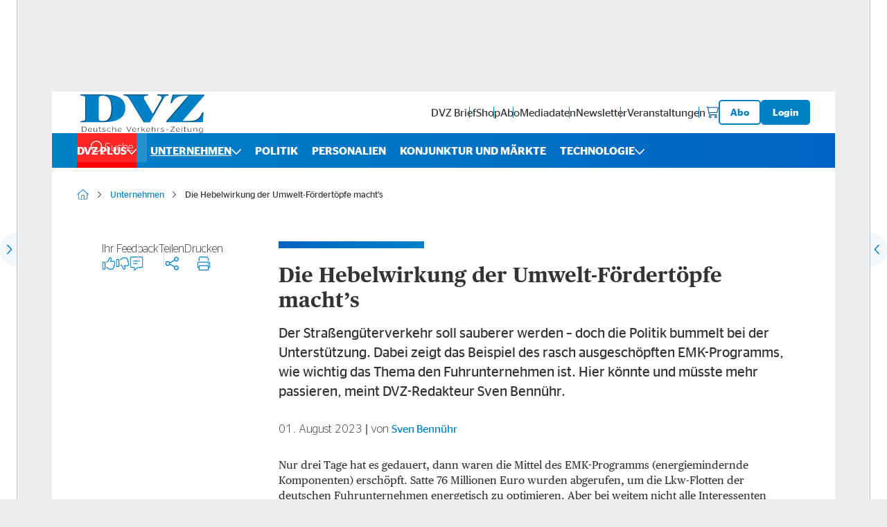

--- FILE ---
content_type: text/html; charset=utf-8
request_url: https://www.dvz.de/unternehmen/detail/news/die-hebelwirkung-der-umwelt-foerdertoepfe-machts.html
body_size: 18340
content:
<!doctype html>
<!--[if lt IE 7]>      <html lang="de" class="oldie no-js ie lt-ie9 lt-ie8 lt-ie7"> <![endif]-->
<!--[if IE 7]>         <html lang="de" class="oldie no-js ie lt-ie9 lt-ie8"> <![endif]-->
<!--[if IE 8]>         <html lang="de" class="oldie no-js ie lt-ie9"> <![endif]-->
<!--[if IE 9]>         <html lang="de" class="no-js ie lt-ie10"> <![endif]-->
<!--[if gt IE 9]><!--> <html lang="de" class="no-js"> <!--<![endif]-->
<head>

<meta http-equiv="Content-Type" content="text/html; charset=utf-8">
<!-- 
	This website is powered by TYPO3 - inspiring people to share!
	TYPO3 is a free open source Content Management Framework initially created by Kasper Skaarhoj and licensed under GNU/GPL.
	TYPO3 is copyright 1998-2026 of Kasper Skaarhoj. Extensions are copyright of their respective owners.
	Information and contribution at https://typo3.org/
-->



<title>Die Hebelwirkung der Umwelt-Fördertöpfe macht’s - DVZ</title>
<meta name="generator" content="TYPO3 CMS" />
<meta name="robots" content="index,follow" />
<meta name="description" content="Der Straßengüterverkehr soll sauberer werden – doch die Politik bummelt bei der Unterstützung. Dabei zeigt das Beispiel des rasch ausgeschöpften EMK-Programms, wie wichtig das Thema den Fuhrunternehmen ist. Hier könnte und müsste mehr passieren, meint DVZ-Redakteur Sven Bennühr." />
<meta name="keywords" content="EMK-Programm, Umweltschutz, Fördertopf" />
<meta property="og:title" content="Die Hebelwirkung der Umwelt-Fördertöpfe macht’s" />
<meta property="og:type" content="Article" />
<meta property="og:url" content="https://www.dvz.de/unternehmen/detail/news/die-hebelwirkung-der-umwelt-foerdertoepfe-machts.html" />
<meta property="og:image" content="https://www.dvz.de/fileadmin/_processed_/4/4/csm_Bennuehr_Sven_01_2714b19507.jpg" />
<meta property="og:image:width" content="0" />
<meta property="og:image:height" content="0" />
<meta property="og:description" content="Der Straßengüterverkehr soll sauberer werden – doch die Politik bummelt bei der Unterstützung. Dabei zeigt das Beispiel des rasch ausgeschöpften EMK-Programms, wie wichtig das Thema den Fuhrunternehmen ist. Hier könnte und müsste mehr passieren, meint DVZ-Redakteur Sven Bennühr." />
<meta name="twitter:card" content="summary" />
<meta name="owner" content="DVV Media Group GmbH" />

<link crossorigin="anonymous" href="/typo3conf/ext/sitepackage_dvz/Resources/Public/assets/css/css.layouts.vendor.min.css?1768986694" rel="stylesheet" >
<link crossorigin="anonymous" href="/typo3conf/ext/sitepackage_dvz/Resources/Public/assets/css/css.layouts.main.min.css?1768986694" rel="stylesheet" >
<link rel="stylesheet" href="/typo3conf/ext/solr/Resources/Public/StyleSheets/Frontend/suggest.css?1768987049" media="all">
<link crossorigin="anonymous" href="/typo3conf/ext/sitepackage_dvz/Resources/Public/assets/css/css.layouts.header.min.css?1768986694" rel="stylesheet" >
<link crossorigin="anonymous" href="/typo3conf/ext/sitepackage_dvz/Resources/Public/assets/css/css.layouts.meta-nav.min.css?1768986694" rel="stylesheet" >
<link crossorigin="anonymous" href="/typo3conf/ext/sitepackage_dvz/Resources/Public/assets/css/css.layouts.navigation.min.css?1768986694" rel="stylesheet" >
<link crossorigin="anonymous" href="/typo3conf/ext/sitepackage_dvz/Resources/Public/assets/css/css.layouts.nav-classic-dropdown.min.css?1768986694" rel="stylesheet" >
<link crossorigin="anonymous" href="/typo3conf/ext/sitepackage_dvz/Resources/Public/assets/css/css.layouts.nav-offcanvas.min.css?1768986694" rel="stylesheet" >
<link crossorigin="anonymous" href="/typo3conf/ext/sitepackage_dvz/Resources/Public/assets/css/css.plugin.solr-autosuggest.min.css?1768986694" rel="stylesheet" >
<link crossorigin="anonymous" href="/typo3conf/ext/sitepackage_dvz/Resources/Public/assets/css/css.layouts.searchbar.min.css?1768986694" rel="stylesheet" >
<link crossorigin="anonymous" href="/typo3conf/ext/sitepackage_dvz/Resources/Public/assets/css/css.ce.ticker.min.css?1768986694" rel="stylesheet" >
<link crossorigin="anonymous" href="/typo3conf/ext/sitepackage_dvz/Resources/Public/assets/css/css.layouts.breadcrumb.min.css?1768986694" rel="stylesheet" >
<link crossorigin="anonymous" href="/typo3conf/ext/sitepackage_dvz/Resources/Public/assets/css/css.plugin.news-detail.min.css?1768986694" rel="stylesheet" >
<link crossorigin="anonymous" href="/typo3conf/ext/sitepackage_dvz/Resources/Public/assets/css/css.layouts.lightbox.min.css?1768986694" rel="stylesheet" >
<link crossorigin="anonymous" href="/typo3conf/ext/sitepackage_dvz/Resources/Public/assets/css/css.layouts.share-lightbox.min.css?1768986694" rel="stylesheet" >
<link crossorigin="anonymous" href="/typo3conf/ext/sitepackage_dvz/Resources/Public/assets/css/css.ce.teaser.min.css?1768986694" rel="stylesheet" >
<link crossorigin="anonymous" href="/typo3conf/ext/sitepackage_dvz/Resources/Public/assets/css/css.layouts.footer.min.css?1768986694" rel="stylesheet" >
<link crossorigin="anonymous" href="/typo3conf/ext/sitepackage_dvz/Resources/Public/assets/css/css.ce.textmedia-main.min.css?1768986694" rel="stylesheet" >
<link crossorigin="anonymous" href="/typo3conf/ext/sitepackage_dvz/Resources/Public/assets/css/css.plugin.multi-column.min.css?1768986694" rel="stylesheet" >
<link crossorigin="anonymous" href="/typo3conf/ext/sitepackage_dvz/Resources/Public/assets/css/css.ce.paywall-dvz.min.css?1768986694" rel="stylesheet" >
<link crossorigin="anonymous" href="/typo3conf/ext/sitepackage_dvz/Resources/Public/assets/css/css.ce.contact-cta-paywall.min.css?1768986694" rel="stylesheet" >
<link crossorigin="anonymous" href="/typo3conf/ext/sitepackage_dvz/Resources/Public/assets/css/css.layouts.sticky-buttons.min.css?1768986694" rel="stylesheet" >
<link crossorigin="anonymous" href="/typo3conf/ext/sitepackage_dvz/Resources/Public/assets/css/css.layouts.to-top-button.min.css?1768986694" rel="stylesheet" >


<script src="https://www.googletagservices.com/tag/js/gpt.js" type="text/javascript"></script>

<script>
/*<![CDATA[*/
/*TS_inlineJS*/

            var iom = iom || {};
                iom.c = iom.c || function() {};
            var iam_data = {
                "st":"dvz",
                "cp":"STANDARD",
                "oc":"STANDARD",
                "sv":"ke",
                "mg":"yes",
                "co":"STANDARD;"
            };
            iom.c(iam_data);
        
function onRecaptchaSubmit() { document.querySelectorAll('[data-callback="onRecaptchaSubmit"]')[0].form.submit(); return false; }

/*]]>*/
</script>
<script type="text/plain" data-usercentrics="Google Ad Manager">var googletag = googletag || {}; googletag.cmd = googletag.cmd || []; googletag.cmd.push(function() {
googletag.defineSlot('/303170951/DVZ_Leaderboard_Gesamt_Pos1', [[300, 125], [728, 90], [769, 90]], 'div-gpt-ad-1407395216206-0').defineSizeMapping(googletag.sizeMapping().addSize([0, 0], []).addSize([300, 0], [[300, 125]]).addSize([1024, 0], [[728, 90], [980, 90], [769, 90]]).build()).addService(googletag.pubads());googletag.defineSlot('/303170951/DVZ_Wallpaper_1x1Pixel', [1, 1], 'div-gpt-ad-1518167989780-0').addService(googletag.pubads());
              var mobileSky = getCookie('animatedSky');
              (mobileSky!=='1')?showBanner():false;
              function showBanner(){googletag.defineSlot('/303170951/DVZ_Skyscraper_Gesamt_Pos1', [[120, 600], [160, 600], [200, 600], [300, 600]], 'div-gpt-ad-1407395965553-0').defineSizeMapping(googletag.sizeMapping().addSize([0, 0], [[120, 600], [160, 600], [200, 600], [300, 600]]).addSize([1025, 768], []).addSize([1480, 768], [[120, 600], [160, 600], [200, 600]]).addSize([1680, 768], [[120, 600], [160, 600], [200, 600], [300, 600]]).build()).addService(googletag.pubads());}
              function getCookie(key){var keyValue = document.cookie.match('(^|;) ?' + key + '=([^;]*)(;|$)');return keyValue?keyValue[2]:null;}googletag.defineSlot('/303170951/DVZ_Skyscraper_links_sticky_Gesamt_Pos1', [[200, 600], [160, 600], [120, 600], [300, 600]], 'div-gpt-ad-1581079323347-0').defineSizeMapping(googletag.sizeMapping().addSize([0, 0], []).addSize([1480, 768], [[120, 600], [160, 600], [200, 600]]).addSize([1680, 768], [[120, 600], [160, 600], [200, 600], [300, 600]]).build()).addService(googletag.pubads());googletag.defineSlot('/303170951/DVZ_MediumRectangle_Gesamt_Pos1', [[300, 170], [300, 125], [300, 250]], 'div-gpt-ad-1527001228444-0').defineSizeMapping(googletag.sizeMapping().addSize([0, 0], []).addSize([640, 0], [[300, 170], [300, 125], [300, 250]]).build()).addService(googletag.pubads());googletag.defineSlot('/303170951/DVZ_MediumRectangle_Gesamt__Pos2', [[300, 170], [300, 125], [300, 250]], 'div-gpt-ad-1527158267770-0').defineSizeMapping(googletag.sizeMapping().addSize([0, 0], []).addSize([640, 0], [[300, 170], [300, 125], [300, 250]]).build()).addService(googletag.pubads());            googletag.pubads().addEventListener("slotRenderEnded", function(event) {
                if (event.slot.getSlotElementId() == 'div-gpt-ad-1518167989780-0' && document.getElementById('div-gpt-ad-1518167989780-0').style.display != 'none') {
                    document.getElementById('div-gpt-ad-1407395216206-0').className += ' wallpaper';
                    document.getElementById('div-gpt-ad-1407395965553-0').className += ' wallpaper';
                }
                if (event.slot.getSlotElementId() == 'div-gpt-ad-1407395965553-0' && document.getElementById('div-gpt-ad-1407395965553-0').style.display != 'none' && window.animateSkyscraper) {
                    window.animateSkyscraper();
                }
            });googletag.pubads().enableSingleRequest();
            googletag.pubads().collapseEmptyDivs();
            googletag.enableServices();
        });</script>
<script type="text/javascript">var dvvUCProviders = [];
            var dvvGetProxiedNode = function(title, pid) {
                var parser = new DOMParser();
                var doc = parser.parseFromString('<div class="uc-embedding-container" data-nosnippet="true"><div class="uc-embedding-wrapper"><h3>Wir benötigen Ihre Zustimmung, um den '+title+'-Service zu laden!</h3><p class="description-text">Wir verwenden '+title+', um Inhalte einzubetten. Dieser Service kann Daten zu Ihren Aktivitäten sammeln. Bitte lesen Sie die Details durch und stimmen Sie der Nutzung des Service zu, um diese Inhalte anzuzeigen.</p><p class="not-existing-service">Dieser Inhalt darf aufgrund von Trackern, die Besuchern nicht offengelegt werden, nicht geladen werden. Der Besitzer der Website muss diese mit seinem CMP einrichten, um diesen Inhalt zur Liste der verwendeten Technologien hinzuzufügen.</p><div class="uc-embedding-buttons"><button onclick="uc.ucapi.showInfoModal(\''+pid+'\'); return false;" class="uc-embedding-more-info">Mehr Informationen</button> <button onclick="uc.ucapi.setConsents([{\'templateId\':\''+pid+'\', \'status\':true}])" class="uc-embedding-accept">Akzeptieren</button></div><span>Powered by <a href="https://usercentrics.com/?utm_source=cmp&amp;utm_medium=powered_by" rel="nofollow" target="_blank">Usercentrics Consent Management</a></span></div></div>', 'text/html');
                return doc.body.firstElementChild;
            };var dvvUCElements = JSON.parse('[]');
dvvUCProviders["F9geCQdkM"] = [];dvvUCProviders["F9geCQdkM"].push({pid: "F9geCQdkM", title: "Infogram", tag: "SCRIPT", attributeToTest: "src", regexp: "e.infogram.com(.*)"});
dvvUCProviders["F9geCQdkM"].push({pid: "F9geCQdkM", title: "Infogram", tag: "DIV", attributeToTest: "class", regexp: "infogram-embed", getProxiedNode: function() { return dvvGetProxiedNode("Infogram", "F9geCQdkM"); }});
dvvUCProviders["KxR70X85e"] = [];dvvUCProviders["KxR70X85e"].push({pid: "KxR70X85e", title: "Batchgeo", tag: "IFRAME", attributeToTest: "src", regexp: "batchgeo.com(.*)", getProxiedNode: function() { return dvvGetProxiedNode("Batchgeo", "KxR70X85e"); }});
dvvUCProviders["cv9bw3QAq"] = [];dvvUCProviders["cv9bw3QAq"].push({pid: "cv9bw3QAq", title: "Playbuzz", tag: "SCRIPT", attributeToTest: "src", regexp: "embed.ex.co(.*)"});
dvvUCProviders["cv9bw3QAq"].push({pid: "cv9bw3QAq", title: "Playbuzz", tag: "DIV", attributeToTest: "class", regexp: "exco", getProxiedNode: function() { return dvvGetProxiedNode("Playbuzz", "cv9bw3QAq"); }});
dvvUCProviders["cv9bw3QAq"].push({pid: "cv9bw3QAq", title: "Playbuzz", tag: "SCRIPT", attributeToTest: "src", regexp: "smart-placements-sdk.ex.co(.*)"});
dvvUCProviders["cv9bw3QAq"].push({pid: "cv9bw3QAq", title: "Playbuzz", tag: "DIV", attributeToTest: "data-container", regexp: "exco-placement", getProxiedNode: function() { return dvvGetProxiedNode("Playbuzz", "cv9bw3QAq"); }});
dvvUCProviders["TnbOHM0vW"] = [];dvvUCProviders["TnbOHM0vW"].push({pid: "TnbOHM0vW", title: "Timocom", tag: "IFRAME", attributeToTest: "src", regexp: "services.timocom.com/(.*)", getProxiedNode: function() { return dvvGetProxiedNode("Timocom", "TnbOHM0vW"); }});
dvvUCProviders["JNFS3lilJ-X"] = [];dvvUCProviders["JNFS3lilJ-X"].push({pid: "JNFS3lilJ", title: "Palettenreport", tag: "SCRIPT", attributeToTest: "src", regexp: "plugin.palettenreport.de/(.*)"});
dvvUCProviders["JNFS3lilJ-X"].push({pid: "JNFS3lilJ", title: "Palettenreport", tag: "SCRIPT", attributeToTest: "innerText", regexp: "palettenReportWidget.*"});
dvvUCProviders["JNFS3lilJ"] = [];dvvUCProviders["JNFS3lilJ"].push({pid: "JNFS3lilJ", title: "Palettenreport", tag: "IFRAME", attributeToTest: "src", regexp: "plugin.palettenreport.de/(.*)", getProxiedNode: function() { return dvvGetProxiedNode("Palettenreport", "JNFS3lilJ"); }});
dvvUCProviders["YbleZf715"] = [];dvvUCProviders["YbleZf715"].push({pid: "YbleZf715", title: "Interacty", tag: "IFRAME", attributeToTest: "src", regexp: "p.interacty.me/(.*)", getProxiedNode: function() { return dvvGetProxiedNode("Interacty", "YbleZf715"); }});
dvvUCProviders["YbleZf715"].push({pid: "YbleZf715", title: "Interacty", tag: "SCRIPT", attributeToTest: "src", regexp: "p.interacty.me/(.*)"});
dvvUCProviders["YbleZf715"].push({pid: "YbleZf715", title: "Interacty", tag: "DIV", attributeToTest: "class", regexp: "remix-app", getProxiedNode: function() { return dvvGetProxiedNode("Interacty", "YbleZf715"); }});
dvvUCProviders["GAM9YGKr"] = [];dvvUCProviders["GAM9YGKr"].push({pid: "GAM9YGKr", title: "SurveyMonkey", tag: "SCRIPT", attributeToTest: "src", regexp: "widget.surveymonkey.com/(.*)"});
dvvUCProviders["GAM9YGKr"].push({pid: "GAM9YGKr", title: "SurveyMonkey", tag: "A", attributeToTest: "href", regexp: "de.surveymonkey.com", getProxiedNode: function() { return dvvGetProxiedNode("SurveyMonkey", "GAM9YGKr"); }});
</script>
<script type="text/plain" data-usercentrics="Google Tag Manager">            (function(w,d,s,l,i){w[l]=w[l]||[];w[l].push({'gtm.start':
            new Date().getTime(),event:'gtm.js'});var f=d.getElementsByTagName(s)[0],
            j=d.createElement(s),dl=l!='dataLayer'?'&l='+l:'';j.async=true;j.src=
            'https://www.googletagmanager.com/gtm.js?id='+i+dl;f.parentNode.insertBefore(j,f);
            })(window,document,'script','dataLayer','GTM-595Q5C5');</script>
<script src="//web.cmp.usercentrics.eu/tcf/stub.js"></script>
<script type="application/javascript" id="usercentrics-cmp" data-settings-id="Eln46aUnm" async="async" src="//web.cmp.usercentrics.eu/ui/loader.js"></script>
<script src="//privacy-proxy.usercentrics.eu/latest/uc-block.bundle.js"></script>

<link rel="preload" href="/typo3conf/ext/sitepackage_dvz/Resources/Public/assets/images/custom_icons/custom_icon_primary_chevron-down.svg" as="image" crossorigin="anonymous" type="image/svg+xml">
<link rel="preload" href="/typo3conf/ext/sitepackage_dvz/Resources/Public/assets/images/logo/dvz-shadow-blue-subline.svg" as="image" crossorigin="anonymous" type="image/svg+xml">
<link rel="preload" href="/typo3conf/ext/sitepackage_dvz/Resources/Public/assets/images/custom_icons/custom_icon_secondary_checkout.svg" as="image" crossorigin="anonymous" type="image/svg+xml">
<link rel="preload" href="/typo3conf/ext/sitepackage_dvz/Resources/Public/assets/images/logo/dvz-white.svg" as="image" crossorigin="anonymous" type="image/svg+xml">
<link rel="preload" href="/typo3conf/ext/sitepackage_dvz/Resources/Public/assets/images/custom_icons/custom_icon_white_search.svg" as="image" crossorigin="anonymous" type="image/svg+xml">
<link rel="preload" href="/typo3conf/ext/sitepackage_dvz/Resources/Public/assets/images/custom_icons/custom_icon_white_arrow-up.svg" as="image" crossorigin="anonymous" type="image/svg+xml">
<meta name="viewport" content="width=device-width, initial-scale=1">            <link rel="icon" type="image/png" href="/typo3conf/ext/sitepackage_dvz/Resources/Public/Images/favicon/favicon.png" sizes="16x16">
            <link rel="icon" type="image/png" href="/typo3conf/ext/sitepackage_dvz/Resources/Public/Images/favicon/favicon.png" sizes="32x32">
            <link rel="icon" type="image/png" href="/typo3conf/ext/sitepackage_dvz/Resources/Public/Images/favicon/favicon.png" sizes="96x96">      <!-- Matomo Tag Manager -->
      <script type="text/plain" data-usercentrics="Matomo Tag Manager">
        var _mtm = window._mtm = window._mtm || [];
        _mtm.push({'mtm.startTime': (new Date().getTime()), 'event': 'mtm.Start'});
        (function() {
          var d=document, g=d.createElement('script'), s=d.getElementsByTagName('script')[0];
          g.async=true; g.src='https://analytics.dvv-hosting.net/js/container_k235F84G.js'; s.parentNode.insertBefore(g,s);
        })();
      </script>
      <!-- End Matomo Tag Manager -->  <script>
    window.addEventListener('UC_UI_VIEW_CHANGED', function() {
      const usercentricsRoot = document.querySelector('#usercentrics-cmp-ui');

      if (usercentricsRoot && usercentricsRoot.shadowRoot) {
        setTimeout(() => {
          const customStyle = document.createElement('style');
          customStyle.innerHTML = `
            #main-view,
            .uc-save-button,
            .uc-more-button,
            .uc-accept-button {
              font-size: 14px !important;
            }
          `;

          usercentricsRoot.shadowRoot.appendChild(customStyle);
        }, 100);
      }
    });
  </script>
<noscript>
<style>
html.no-js img.lazy{display:none}

</style>
</noscript>
<link rel="canonical" href="https://www.dvz.de/rubriken/meinung/detail/news/die-hebelwirkung-der-umwelt-foerdertoepfe-machts.html"/>

<script type="application/ld+json" data-ignore="1">[{"@context":"http:\/\/schema.org","@type":"BreadcrumbList","itemListElement":[{"@type":"ListItem","position":0,"item":{"@id":"https:\/\/www.dvz.de\/","name":"www.dvz.de"}},{"@type":"ListItem","position":1,"item":{"@id":"https:\/\/www.dvz.de\/unternehmen.html","name":"Unternehmen"}},{"@type":"ListItem","position":2,"item":{"@id":"https:\/\/www.dvz.de\/unternehmen\/detail\/news\/die-hebelwirkung-der-umwelt-foerdertoepfe-machts.html","name":"Die Hebelwirkung der Umwelt-F\u00f6rdert\u00f6pfe macht\u2019s - DVZ"}}]}]</script>
<script>window._mtm = window._mtm || [];window._mtm.push({"event":"news","object":"DVZ","title":"Die Hebelwirkung der Umwelt-F\u00f6rdert\u00f6pfe macht\u2019s","analyticsURL":"https:\/\/www.dvz.de\/rubriken\/meinung\/detail\/news\/die-hebelwirkung-der-umwelt-foerdertoepfe-machts.html","articleId":149189,"author":"Sven Benn\u00fchr","mainCategory":"Meinung","category":"Meinung","Date":"01.08.2023","dateFirst":"01.08.2023","dateModified":"25.09.2023","paywall":false,"newsType":"Top-Nachrichten"});
window._mtm.push({"event":"general","pageType":"Artikel","accessType":"unpaid"});</script></head>
<body>






<noscript>
  <iframe src="https://www.googletagmanager.com/ns.html?id=GTM-595Q5C5" height="0" width="0"
          style="display:none;visibility:hidden"></iframe>
</noscript>





<div id="Ads_DVV_BS" class="clearfix text-center ads-dvv-bs">
  

  <div class="com com--nomb" id="div-gpt-ad-1407395216206-0" style="min-width:300px;height:auto;min-height:90px;">
    <script type="text/plain" data-usercentrics="Google Ad Manager">
      googletag.cmd.push(function () {
        googletag.display('div-gpt-ad-1407395216206-0');
      });
    </script>
  </div>

  <div class="hidden">
    

    <div id="div-gpt-ad-1518167989780-0" style="height:1px; width:1px;">
      <script type="text/plain" data-usercentrics="Google Ad Manager">
        googletag.cmd.push(function () {
          googletag.display('div-gpt-ad-1518167989780-0');
        });
      </script>
    </div>

    <dvv:addBanner name="background_banner"
                   code="googletag.defineSlot('/303170951/DVZ_Backgroundcolour_Gesamt', [1, 1], 'div-gpt-ad-1408108713752-0').addService(googletag.pubads());"
    /
    >
    <div id="div-gpt-ad-1408108713752-0" style="height:1px; width:1px;">
      <script type="text/plain" data-usercentrics="Google Ad Manager">
        googletag.cmd.push(function () {
          googletag.display('div-gpt-ad-1408108713752-0');
        });
      </script>
    </div>
  </div>
</div>


  
      <div class="ads-dvv-sky" style="display: none;">
        <div class="offcanvas offcanvas-end lazy-module" tabindex="-1" id="adsDvvSkyOffcanvas"
             aria-labelledby="adsDvvSkyOffcanvasLabel" data-lazy-module="offcanvas"
        >
          <div class="offcanvas-header d-xxxl-none position-absolute top-0 end-0">
            <button type="button" class="btn-close bg-transparent border-0 p-0 m-4"
                    data-bs-dismiss="offcanvas" aria-label="Close"
            >
              <div class="aspect-ratios-box aspect-ratios-xs-free"><img src="data:image/svg+xml,%3Csvg xmlns=&#039;http://www.w3.org/2000/svg&#039; viewBox=&#039;0 0 15 15&#039; %3E%3C/svg%3E" data-src="/typo3conf/ext/sitepackage_dvz/Resources/Public/assets/images/custom_icons/custom_icon_dark_close.svg" width="15" height="15" title="Schließen" alt="Schließen" class="img-fluid responsive-image lazy" /><noscript><img src="/typo3conf/ext/sitepackage_dvz/Resources/Public/assets/images/custom_icons/custom_icon_dark_close.svg" width="15" height="15" title="Schließen" alt="Schließen" class="img-fluid responsive-image" /></noscript></div>
            </button>
          </div>

          <div class="offcanvas-body p-0">
            <div id="Ads_DVV_SKY">
              

              <div class="com com--skyscraper" id="div-gpt-ad-1407395965553-0" style="min-width:120px;">
                <script type="text/plain" data-usercentrics="Google Ad Manager">
                  googletag.cmd.push(function () {
                    googletag.display('div-gpt-ad-1407395965553-0');
                  });
                </script>
              </div>
            </div>
          </div>

          <button class="ads-dvv-offcanvas-toggler border-0 p-0 position-absolute top-50 start-0 d-grid d-xxxxl-none" type="button"
                  data-bs-target="#adsDvvSkyOffcanvas" aria-controls="adsDvvSkyOffcanvas"
          >
            <div class="aspect-ratios-box aspect-ratios-xs-free"><img src="/typo3conf/ext/sitepackage_dvz/Resources/Public/assets/images/custom_icons/custom_icon_primary_chevron-down.svg" width="14" height="9" title="Werbebanner anzeigen" alt="Werbebanner anzeigen" class="img-fluid responsive-image ads-dvv-bs-icon" /></div>
          </button>
        </div>
      </div>
    

  <div class="ads-dvv-sky-left" style="display: none;">
    <div class="offcanvas offcanvas-start lazy-module" tabindex="-1" id="adsDvvSkyLeftOffcanvas"
         aria-labelledby="adsDvvSkyLeftOffcanvasLabel" data-lazy-module="offcanvas"
    >
      <div class="offcanvas-header d-xxxl-none position-absolute top-0 start-0">
        <button type="button" class="btn-close bg-transparent border-0 p-0 m-4"
                data-bs-dismiss="offcanvas" aria-label="Close"
        >
          <div class="aspect-ratios-box aspect-ratios-xs-free"><img src="data:image/svg+xml,%3Csvg xmlns=&#039;http://www.w3.org/2000/svg&#039; viewBox=&#039;0 0 15 15&#039; %3E%3C/svg%3E" data-src="/typo3conf/ext/sitepackage_dvz/Resources/Public/assets/images/custom_icons/custom_icon_dark_close.svg" width="15" height="15" title="Schließen" alt="Schließen" class="img-fluid responsive-image lazy" /><noscript><img src="/typo3conf/ext/sitepackage_dvz/Resources/Public/assets/images/custom_icons/custom_icon_dark_close.svg" width="15" height="15" title="Schließen" alt="Schließen" class="img-fluid responsive-image" /></noscript></div>
        </button>
      </div>

      <div class="offcanvas-body p-0">
        <div id="Ads_DVV_SKY_LEFT">
          

          <div class="com com--skyscraper" id="div-gpt-ad-1581079323347-0" style="width:300px;">
            <script type="text/plain" data-usercentrics="Google Ad Manager">
              googletag.cmd.push(function () {
                googletag.display('div-gpt-ad-1581079323347-0');
              });
            </script>
          </div>
        </div>
      </div>

      <button class="ads-dvv-offcanvas-toggler border-0 p-0 position-absolute top-50 end-0 d-grid d-xxxxl-none" type="button"
              data-bs-target="#adsDvvSkyLeftOffcanvas" aria-controls="adsDvvSkyLeftOffcanvas"
      >
        <div class="aspect-ratios-box aspect-ratios-xs-free"><img src="/typo3conf/ext/sitepackage_dvz/Resources/Public/assets/images/custom_icons/custom_icon_primary_chevron-down.svg" width="14" height="9" title="Werbebanner anzeigen" alt="Werbebanner anzeigen" class="img-fluid responsive-image ads-dvv-bs-icon" /></div>
      </button>
    </div>
  </div>









<header id="header" class="d-flex flex-wrap position-sticky top-0 start-0 w-100 bg-white header">
  

<section id="browse-happy" class="w-100 bg-warning border border-danger text-center browse-happy mb-0" style="display: none;">
  <div class="custom-container-xl d-flex flex-column align-items-center">
    <p class="my-3">
      Ihr Browser ist <strong>veraltet.</strong> Bitte laden Sie einen aktuellen Browser herunter.
    </p>
    <a href="http://browsehappy.com/?locale=de_DE"
       title="Aktuellen Browser herunterladen" target="_blank"
       class="my-3"
    >
      Aktuellen Browser herunterladen
    </a>
  </div>
</section>




  <noscript class="w-100 bg-warning border border-danger text-center">
    <div class="browsehappy-js my-3">
      <div class="custom-container-xl">
        <p>
          JavaScript ist deaktiviert. Ohne JavaScript können Sie die Seite nur eingeschränkt nutzen.
        </p>
      </div>
    </div>
  </noscript>

  



<div class="meta-nav custom-container-lg d-none d-xl-flex align-items-center">
  
       
    <a class="meta-nav-brand p-0 m-0" href="https://www.dvz.de/">
      
          <div class="aspect-ratios-box aspect-ratios-xs-free"><img src="/typo3conf/ext/sitepackage_dvz/Resources/Public/assets/images/logo/dvz-shadow-blue-subline.svg" width="190" height="60" title="DVZ" alt="DVZ" class="img-fluid responsive-image logo" /></div>
        
    </a>
  
    

  



  <div class="ms-auto meta-nav-list d-flex flex-column flex-xl-row list-unstyled">
    <li class="meta-nav-list-item position-relative">
      
      <a class="meta-nav-list-item-my-dvz d-flex align-items-center page-locked" data-access-page="denied" data-access-permissions="DVZO_BRI_ABO,DVZO_BRI_FREI,DVZO_BRI_LIZENZ,DVZO_BRI_PROBE" href="/dvz-brief.html">
        <span>DVZ Brief</span>
      </a>
    </li>

    
      <li class="meta-nav-list-item position-relative">
        <a href="https://www.dvvmedia-shop.de/maerkte/logistik/" target="_blank">Shop</a>
      </li>
    
      <li class="meta-nav-list-item position-relative">
        <a href="/abo.html" target="">Abo</a>
      </li>
    
      <li class="meta-nav-list-item position-relative">
        <a href="/mediadaten.html" target="">Mediadaten</a>
      </li>
    
      <li class="meta-nav-list-item position-relative">
        <a href="/newsletter.html" target="">Newsletter</a>
      </li>
    
      <li class="meta-nav-list-item position-relative">
        <a href="/veranstaltungen.html" target="">Veranstaltungen</a>
      </li>
    

    <li class="meta-nav-list-item position-relative d-flex align-items-center">
      <a href="https://www.dvvmedia-shop.de/checkout/cart" target="_blank" class="meta-nav-list-item-checkout" data-shop-basket>
        <div class="aspect-ratios-box aspect-ratios-xs-free"><img src="/typo3conf/ext/sitepackage_dvz/Resources/Public/assets/images/custom_icons/custom_icon_secondary_checkout.svg" width="19" height="17" title="Warenkorb" alt="Warenkorb" class="img-fluid responsive-image checkout-secondary d-none d-xl-block" /></div>
        <div class="aspect-ratios-box aspect-ratios-xs-free"><img src="data:image/svg+xml,%3Csvg xmlns=&#039;http://www.w3.org/2000/svg&#039; viewBox=&#039;0 0 20 23&#039; %3E%3C/svg%3E" data-src="/typo3conf/ext/sitepackage_dvz/Resources/Public/assets/images/custom_icons/custom_icon_white_checkout.svg" width="20" height="23" title="Warenkorb" alt="Warenkorb" class="img-fluid responsive-image checkout-white d-block d-xl-none lazy" /><noscript><img src="/typo3conf/ext/sitepackage_dvz/Resources/Public/assets/images/custom_icons/custom_icon_white_checkout.svg" width="20" height="23" title="Warenkorb" alt="Warenkorb" class="img-fluid responsive-image checkout-white d-block d-xl-none" /></noscript></div>

        <span class="show-delayed"></span>
      </a>
    </li>
  </div>





  

  <div class="meta-nav-button-wrapper d-flex">
    

    <a class="button button-ghost-primary" href="/abo.html">
      Abo
    </a>

    <a href="/login.html" class="button button-primary button-login">
      Login
    </a>

  
  </div>

  

  



</div>




  



<div class="navbar-spaceholder w-100" style="height: 0px;"></div>
<div class="navbar-wrapper background background-gradient-primary w-100 navbar-sticky-inactive">
  <nav class="navbar custom-container-lg w-100 align-items-center p-0">
    
    <a class="navbar-brand p-0 m-0 d-flex align-items-center" href="https://www.dvz.de/">
      <div class="aspect-ratios-box aspect-ratios-xs-free"><img src="/typo3conf/ext/sitepackage_dvz/Resources/Public/assets/images/logo/dvz-white.svg" width="120" height="40" title="DVZ" alt="DVZ" class="img-fluid responsive-image logo" /></div>
    </a>
  

    
    
      
        



<ul id="main-nav" class="nav navbar-nav classic-dropdown first-lvl d-none d-xl-flex flex-row order-2 me-auto">
  
    




    
      

      <li data-uid="4285" class="first-lvl-item has-children position-relative d-flex flex-column flex-xl-row align-items-xl-center">
        
            <a href="https://www.dvz.de/dvz-plus.html" title="DVZ plus" class="first-lvl-link">
              DVZ plus
            </a>
          

        
          <div class="second-lvl-wrapper">
            <ul id="secondLvlMenu-0"
                class="list-unstyled second-lvl"
            >
              
                

<li class="second-lvl-item position-relative">

  
      <a href="https://www.dvz.de/dvz-plus/profitabilitaets-rankings.html"
         title="Rankings"
         class="second-lvl-link"
      >
        <span>Rankings</span>
      </a>
    
</li>



              
                

<li class="second-lvl-item position-relative">

  
      <a href="https://www.dvz.de/dvz-plus/organigramme.html"
         title="Organigramme"
         class="second-lvl-link"
      >
        <span>Organigramme</span>
      </a>
    
</li>



              
                

<li class="second-lvl-item position-relative">

  
      <a href="https://www.dvz.de/dvz-plus/vergleichschecks-top-logistiker.html"
         title="Vergleichschecks Top-Logistiker"
         class="second-lvl-link"
      >
        <span>Vergleichschecks Top-Logistiker</span>
      </a>
    
</li>



              
                

<li class="second-lvl-item position-relative">

  
      <a href="https://www.dvz.de/dvz-plus/bilanzchecks.html"
         title="Bilanzchecks"
         class="second-lvl-link"
      >
        <span>Bilanzchecks</span>
      </a>
    
</li>



              
                

<li class="second-lvl-item position-relative">

  
      <a href="https://www.dvz.de/dvz-plus/marktchecks.html"
         title="Marktchecks"
         class="second-lvl-link"
      >
        <span>Marktchecks</span>
      </a>
    
</li>



              
                

<li class="second-lvl-item position-relative">

  
      <a href="https://www.dvz.de/dvz-plus/trendchecks.html"
         title="Trendchecks"
         class="second-lvl-link"
      >
        <span>Trendchecks</span>
      </a>
    
</li>



              
                

<li class="second-lvl-item position-relative">

  
      <a href="https://www.dvz.de/dvz-plus/hear-the-expert.html"
         title="Hear the expert"
         class="second-lvl-link"
      >
        <span>Hear the expert</span>
      </a>
    
</li>



              
                

<li class="second-lvl-item position-relative">

  
      <a href="https://www.dvz.de/dvz-plus/speech-of-the-week.html"
         title="Speech of the month"
         class="second-lvl-link"
      >
        <span>Speech of the month</span>
      </a>
    
</li>



              
                

<li class="second-lvl-item position-relative">

  
      <a href="https://www.dvz.de/dvz-plus/eu-politik.html"
         title="EU-Politik"
         class="second-lvl-link"
      >
        <span>EU-Politik</span>
      </a>
    
</li>



              
                

<li class="second-lvl-item position-relative">

  
      <a href="https://www.dvz.de/dvz-plus/next-generation-das-portrait.html"
         title="Die Köpfe der Zukunft"
         class="second-lvl-link"
      >
        <span>Die Köpfe der Zukunft</span>
      </a>
    
</li>



              
                

<li class="second-lvl-item position-relative">

  
      <a href="https://www.dvz.de/dvz-plus/dossier-future-of-commerce.html"
         title="Dossier: Future of commerce"
         class="second-lvl-link"
      >
        <span>Dossier: Future of commerce</span>
      </a>
    
</li>



              
                

<li class="second-lvl-item position-relative">

  
      <a href="https://www.dvz.de/dvz-plus/dossier-defence-logistics.html"
         title="Dossier: Defence Logistics"
         class="second-lvl-link"
      >
        <span>Dossier: Defence Logistics</span>
      </a>
    
</li>



              
                

<li class="second-lvl-item position-relative">

  
      <a href="https://www.dvz.de/dvz-plus/dossier-2.html"
         title="Dossier: Antriebswende"
         class="second-lvl-link"
      >
        <span>Dossier: Antriebswende</span>
      </a>
    
</li>



              
                

<li class="second-lvl-item position-relative">

  
      <a href="https://www.dvz.de/dvz-plus/wer-spricht-fuer-wen.html"
         title="Wer spricht für wen?"
         class="second-lvl-link"
      >
        <span>Wer spricht für wen?</span>
      </a>
    
</li>



              
                

<li class="second-lvl-item position-relative">

  
      <a href="https://www.dvz.de/dvz-plus/dvz-international.html"
         title="DVZ International"
         class="second-lvl-link"
      >
        <span>DVZ International</span>
      </a>
    
</li>



              
                

<li class="second-lvl-item position-relative">

  
      <a href="https://www.dvz.de/dvz-plus/umfrage-nachhaltigkeit-in-der-logistik.html"
         title="Umfrage: Nachhaltigkeit in der Logistik"
         class="second-lvl-link"
      >
        <span>Umfrage: Nachhaltigkeit in der Logistik</span>
      </a>
    
</li>



              
            </ul>
          </div>

          <button class="second-lvl-trigger border-0 bg-transparent p-0" type="button">
            <div class="aspect-ratios-box aspect-ratios-xs-free"><img src="data:image/svg+xml,%3Csvg xmlns=&#039;http://www.w3.org/2000/svg&#039; viewBox=&#039;0 0 14 9&#039; %3E%3C/svg%3E" data-src="/typo3conf/ext/sitepackage_dvz/Resources/Public/assets/images/custom_icons/custom_icon_white_chevron-down.svg" width="14" height="9" title="2. Ebene öffnen" alt="2. Ebene öffnen" class="img-fluid responsive-image lazy" /><noscript><img src="/typo3conf/ext/sitepackage_dvz/Resources/Public/assets/images/custom_icons/custom_icon_white_chevron-down.svg" width="14" height="9" title="2. Ebene öffnen" alt="2. Ebene öffnen" class="img-fluid responsive-image" /></noscript></div>
          </button>
        
      </li>
    
  





  
    




    
      

      <li data-uid="1634" class="first-lvl-item active has-children position-relative d-flex flex-column flex-xl-row align-items-xl-center">
        
            <a href="https://www.dvz.de/unternehmen.html" title="Unternehmen" class="first-lvl-link">
              Unternehmen
            </a>
          

        
          <div class="second-lvl-wrapper">
            <ul id="secondLvlMenu-1"
                class="list-unstyled second-lvl"
            >
              
                

<li class="second-lvl-item position-relative">

  
      <a href="https://www.dvz.de/unternehmen/strasse.html"
         title="Straße"
         class="second-lvl-link"
      >
        <span>Straße</span>
      </a>
    
</li>



              
                

<li class="second-lvl-item position-relative">

  
      <a href="https://www.dvz.de/unternehmen/schiene.html"
         title="Schiene"
         class="second-lvl-link"
      >
        <span>Schiene</span>
      </a>
    
</li>



              
                

<li class="second-lvl-item position-relative">

  
      <a href="https://www.dvz.de/unternehmen/kombinierter-verkehr.html"
         title="Kombinierter Verkehr"
         class="second-lvl-link"
      >
        <span>Kombinierter Verkehr</span>
      </a>
    
</li>



              
                

<li class="second-lvl-item position-relative">

  
      <a href="https://www.dvz.de/unternehmen/binnenschifffahrt.html"
         title="Binnenschifffahrt"
         class="second-lvl-link"
      >
        <span>Binnenschifffahrt</span>
      </a>
    
</li>



              
                

<li class="second-lvl-item position-relative">

  
      <a href="https://www.dvz.de/unternehmen/spedition.html"
         title="Spedition"
         class="second-lvl-link"
      >
        <span>Spedition</span>
      </a>
    
</li>



              
                

<li class="second-lvl-item position-relative">

  
      <a href="https://www.dvz.de/unternehmen/luft.html"
         title="Luft"
         class="second-lvl-link"
      >
        <span>Luft</span>
      </a>
    
</li>



              
                

<li class="second-lvl-item position-relative">

  
      <a href="https://www.dvz.de/unternehmen/see.html"
         title="See"
         class="second-lvl-link"
      >
        <span>See</span>
      </a>
    
</li>



              
                

<li class="second-lvl-item position-relative">

  
      <a href="https://www.dvz.de/unternehmen/kep.html"
         title="KEP"
         class="second-lvl-link"
      >
        <span>KEP</span>
      </a>
    
</li>



              
                

<li class="second-lvl-item position-relative">

  
      <a href="https://www.dvz.de/unternehmen/logistik.html"
         title="Logistik"
         class="second-lvl-link"
      >
        <span>Logistik</span>
      </a>
    
</li>



              
                

<li class="second-lvl-item position-relative">

  
      <a href="https://www.dvz.de/unternehmen/kontraktlogistik.html"
         title="Kontraktlogistik"
         class="second-lvl-link"
      >
        <span>Kontraktlogistik</span>
      </a>
    
</li>



              
                

<li class="second-lvl-item position-relative">

  
      <a href="https://www.dvz.de/unternehmen/supply-chain-management.html"
         title="Supply Chain Management"
         class="second-lvl-link"
      >
        <span>Supply Chain Management</span>
      </a>
    
</li>



              
                

<li class="second-lvl-item position-relative">

  
      <a href="https://www.dvz.de/unternehmen/logistikimmobilien.html"
         title="Logistikimmobilien"
         class="second-lvl-link"
      >
        <span>Logistikimmobilien</span>
      </a>
    
</li>



              
            </ul>
          </div>

          <button class="second-lvl-trigger border-0 bg-transparent p-0" type="button">
            <div class="aspect-ratios-box aspect-ratios-xs-free"><img src="data:image/svg+xml,%3Csvg xmlns=&#039;http://www.w3.org/2000/svg&#039; viewBox=&#039;0 0 14 9&#039; %3E%3C/svg%3E" data-src="/typo3conf/ext/sitepackage_dvz/Resources/Public/assets/images/custom_icons/custom_icon_white_chevron-down.svg" width="14" height="9" title="2. Ebene öffnen" alt="2. Ebene öffnen" class="img-fluid responsive-image lazy" /><noscript><img src="/typo3conf/ext/sitepackage_dvz/Resources/Public/assets/images/custom_icons/custom_icon_white_chevron-down.svg" width="14" height="9" title="2. Ebene öffnen" alt="2. Ebene öffnen" class="img-fluid responsive-image" /></noscript></div>
          </button>
        
      </li>
    
  





  
    




    

    <li data-uid="1616" class="first-lvl-item position-relative d-flex flex-column flex-xl-row align-items-xl-center">
      
          <a href="https://www.dvz.de/politik.html" title="Politik" class="first-lvl-link">
            Politik
          </a>
        
    </li>
  





  
    




    

    <li data-uid="1680" class="first-lvl-item position-relative d-flex flex-column flex-xl-row align-items-xl-center">
      
          <a href="https://www.dvz.de/personalien.html" title="Personalien" class="first-lvl-link">
            Personalien
          </a>
        
    </li>
  





  
    




    

    <li data-uid="2137" class="first-lvl-item position-relative d-flex flex-column flex-xl-row align-items-xl-center">
      
          <a href="https://www.dvz.de/konjunktur-und-maerkte.html" title="Konjunktur und Märkte" class="first-lvl-link">
            Konjunktur und Märkte
          </a>
        
    </li>
  





  
    




    
      

      <li data-uid="1694" class="first-lvl-item has-children position-relative d-flex flex-column flex-xl-row align-items-xl-center">
        
            <a href="https://www.dvz.de/technologie.html" title="Technologie" class="first-lvl-link">
              Technologie
            </a>
          

        
          <div class="second-lvl-wrapper">
            <ul id="secondLvlMenu-5"
                class="list-unstyled second-lvl"
            >
              
                

<li class="second-lvl-item position-relative">

  
      <a href="https://www.dvz.de/technologie/antriebe.html"
         title="Antriebe"
         class="second-lvl-link"
      >
        <span>Antriebe</span>
      </a>
    
</li>



              
                

<li class="second-lvl-item position-relative">

  
      <a href="https://www.dvz.de/technologie/it.html"
         title="IT"
         class="second-lvl-link"
      >
        <span>IT</span>
      </a>
    
</li>



              
                

<li class="second-lvl-item position-relative">

  
      <a href="https://www.dvz.de/technologie/software.html"
         title="Software"
         class="second-lvl-link"
      >
        <span>Software</span>
      </a>
    
</li>



              
                

<li class="second-lvl-item position-relative">

  
      <a href="https://www.dvz.de/technologie/intralogistik.html"
         title="Intralogistik"
         class="second-lvl-link"
      >
        <span>Intralogistik</span>
      </a>
    
</li>



              
                

<li class="second-lvl-item position-relative">

  
      <a href="https://www.dvz.de/technologie/start-ups.html"
         title="Start-ups"
         class="second-lvl-link"
      >
        <span>Start-ups</span>
      </a>
    
</li>



              
            </ul>
          </div>

          <button class="second-lvl-trigger border-0 bg-transparent p-0" type="button">
            <div class="aspect-ratios-box aspect-ratios-xs-free"><img src="data:image/svg+xml,%3Csvg xmlns=&#039;http://www.w3.org/2000/svg&#039; viewBox=&#039;0 0 14 9&#039; %3E%3C/svg%3E" data-src="/typo3conf/ext/sitepackage_dvz/Resources/Public/assets/images/custom_icons/custom_icon_white_chevron-down.svg" width="14" height="9" title="2. Ebene öffnen" alt="2. Ebene öffnen" class="img-fluid responsive-image lazy" /><noscript><img src="/typo3conf/ext/sitepackage_dvz/Resources/Public/assets/images/custom_icons/custom_icon_white_chevron-down.svg" width="14" height="9" title="2. Ebene öffnen" alt="2. Ebene öffnen" class="img-fluid responsive-image" /></noscript></div>
          </button>
        
      </li>
    
  





  
</ul>




        
        


<div id="mobileOffCanvasNav"
     class="offcanvas offcanvas-end lazy-module"
     tabindex="-1"
     aria-labelledby="offcanvasExampleLabel"
     data-bs-scroll="false"
     data-bs-backdrop="true"
     data-lazy-module="offcanvas"
>
  <div class="offcanvas-body d-flex flex-column p-0">
    <div class="search-bar-wrapper">
      

<div class="search-bar d-flex w-100 position-relative">
  <form action="https://www.dvz.de/suche.html"
        id="search_form"
        method="GET"
        class="searchform w-100"
        data-suggest="/suche/news/die-hebelwirkung-der-umwelt-foerdertoepfe-machts.solrsuggest"
  >
    <div class="input-wrapper d-grid">
      
          <input placeholder="Suchbegriff eingeben..." class="w-100 tx-solr-suggest" id="search_input" type="text" name="tx_solr[q]" />
        
      
      <div class="tx-solr-autocomplete"></div>

      <button class="search-button-submit bg-transparent p-0 border-0 position-relative" type="submit">
        <div class="aspect-ratios-box aspect-ratios-xs-free"><img src="data:image/svg+xml,%3Csvg xmlns=&#039;http://www.w3.org/2000/svg&#039; viewBox=&#039;0 0 26 26&#039; %3E%3C/svg%3E" data-src="/typo3conf/ext/sitepackage_dvz/Resources/Public/assets/images/custom_icons/custom_icon_white_search.svg" width="26" height="26" class="img-fluid responsive-image search-button-submit-icon-white lazy" /><noscript><img src="/typo3conf/ext/sitepackage_dvz/Resources/Public/assets/images/custom_icons/custom_icon_white_search.svg" width="26" height="26" class="img-fluid responsive-image search-button-submit-icon-white" /></noscript></div>

        <div class="aspect-ratios-box aspect-ratios-xs-free"><img src="data:image/svg+xml,%3Csvg xmlns=&#039;http://www.w3.org/2000/svg&#039; viewBox=&#039;0 0 26 26&#039; %3E%3C/svg%3E" data-src="/typo3conf/ext/sitepackage_dvz/Resources/Public/assets/images/custom_icons/custom_icon_primary_search.svg" width="26" height="26" class="img-fluid responsive-image search-button-submit-icon-primary lazy" /><noscript><img src="/typo3conf/ext/sitepackage_dvz/Resources/Public/assets/images/custom_icons/custom_icon_primary_search.svg" width="26" height="26" class="img-fluid responsive-image search-button-submit-icon-primary" /></noscript></div>
      </button>
    </div>
  </form>
</div>



    </div>

    <ul id="mobile-nav" class="nav navbar-nav first-lvl offcanvas-nav d-xl-none d-flex flex-column">
      
        




    
      

      <li data-uid="4285" class="first-lvl-item has-children position-relative d-flex flex-column flex-xl-row align-items-xl-center">
        
            <div class="dropdown-wrapper d-flex align-items-center justify-content-between w-100">
              <a href="https://www.dvz.de/dvz-plus.html" title="DVZ plus" class="first-lvl-link">
                DVZ plus
              </a>

              
                <button type="button" data-bs-target="#secondLvlMenu-0"
                        aria-expanded="false" aria-controls="collapseExample"
                        data-bs-toggle="collapse"
                        class="ms-4 p-0 border-0 collapsed dropdown-icon lazy-module"
                        data-lazy-module="collapse"
                >
                  <div class="aspect-ratios-box aspect-ratios-xs-free"><img src="data:image/svg+xml,%3Csvg xmlns=&#039;http://www.w3.org/2000/svg&#039; viewBox=&#039;0 0 10 6&#039; %3E%3C/svg%3E" data-src="/typo3conf/ext/sitepackage_dvz/Resources/Public/assets/images/custom_icons/custom_icon_primary_chevron-down.svg" width="10" height="6" class="img-fluid responsive-image lazy" /><noscript><img src="/typo3conf/ext/sitepackage_dvz/Resources/Public/assets/images/custom_icons/custom_icon_primary_chevron-down.svg" width="10" height="6" class="img-fluid responsive-image" /></noscript></div>
                </button>
              
            </div>
          

        
          <div class="second-lvl-wrapper">
            <ul id="secondLvlMenu-0"
                class="list-unstyled second-lvl collapse"
            >
              
                

<li class="second-lvl-item position-relative">

  
      <div class="dropdown-wrapper d-flex justify-content-between">
        <a href="https://www.dvz.de/dvz-plus/profitabilitaets-rankings.html"
           title="Rankings"
           class="second-lvl-link"
        >
          Rankings
        </a>
      </div>
    
</li>



              
                

<li class="second-lvl-item position-relative">

  
      <div class="dropdown-wrapper d-flex justify-content-between">
        <a href="https://www.dvz.de/dvz-plus/organigramme.html"
           title="Organigramme"
           class="second-lvl-link"
        >
          Organigramme
        </a>
      </div>
    
</li>



              
                

<li class="second-lvl-item position-relative">

  
      <div class="dropdown-wrapper d-flex justify-content-between">
        <a href="https://www.dvz.de/dvz-plus/vergleichschecks-top-logistiker.html"
           title="Vergleichschecks Top-Logistiker"
           class="second-lvl-link"
        >
          Vergleichschecks Top-Logistiker
        </a>
      </div>
    
</li>



              
                

<li class="second-lvl-item position-relative">

  
      <div class="dropdown-wrapper d-flex justify-content-between">
        <a href="https://www.dvz.de/dvz-plus/bilanzchecks.html"
           title="Bilanzchecks"
           class="second-lvl-link"
        >
          Bilanzchecks
        </a>
      </div>
    
</li>



              
                

<li class="second-lvl-item position-relative">

  
      <div class="dropdown-wrapper d-flex justify-content-between">
        <a href="https://www.dvz.de/dvz-plus/marktchecks.html"
           title="Marktchecks"
           class="second-lvl-link"
        >
          Marktchecks
        </a>
      </div>
    
</li>



              
                

<li class="second-lvl-item position-relative">

  
      <div class="dropdown-wrapper d-flex justify-content-between">
        <a href="https://www.dvz.de/dvz-plus/trendchecks.html"
           title="Trendchecks"
           class="second-lvl-link"
        >
          Trendchecks
        </a>
      </div>
    
</li>



              
                

<li class="second-lvl-item position-relative">

  
      <div class="dropdown-wrapper d-flex justify-content-between">
        <a href="https://www.dvz.de/dvz-plus/hear-the-expert.html"
           title="Hear the expert"
           class="second-lvl-link"
        >
          Hear the expert
        </a>
      </div>
    
</li>



              
                

<li class="second-lvl-item position-relative">

  
      <div class="dropdown-wrapper d-flex justify-content-between">
        <a href="https://www.dvz.de/dvz-plus/speech-of-the-week.html"
           title="Speech of the month"
           class="second-lvl-link"
        >
          Speech of the month
        </a>
      </div>
    
</li>



              
                

<li class="second-lvl-item position-relative">

  
      <div class="dropdown-wrapper d-flex justify-content-between">
        <a href="https://www.dvz.de/dvz-plus/eu-politik.html"
           title="EU-Politik"
           class="second-lvl-link"
        >
          EU-Politik
        </a>
      </div>
    
</li>



              
                

<li class="second-lvl-item position-relative">

  
      <div class="dropdown-wrapper d-flex justify-content-between">
        <a href="https://www.dvz.de/dvz-plus/next-generation-das-portrait.html"
           title="Die Köpfe der Zukunft"
           class="second-lvl-link"
        >
          Die Köpfe der Zukunft
        </a>
      </div>
    
</li>



              
                

<li class="second-lvl-item position-relative">

  
      <div class="dropdown-wrapper d-flex justify-content-between">
        <a href="https://www.dvz.de/dvz-plus/dossier-future-of-commerce.html"
           title="Dossier: Future of commerce"
           class="second-lvl-link"
        >
          Dossier: Future of commerce
        </a>
      </div>
    
</li>



              
                

<li class="second-lvl-item position-relative">

  
      <div class="dropdown-wrapper d-flex justify-content-between">
        <a href="https://www.dvz.de/dvz-plus/dossier-defence-logistics.html"
           title="Dossier: Defence Logistics"
           class="second-lvl-link"
        >
          Dossier: Defence Logistics
        </a>
      </div>
    
</li>



              
                

<li class="second-lvl-item position-relative">

  
      <div class="dropdown-wrapper d-flex justify-content-between">
        <a href="https://www.dvz.de/dvz-plus/dossier-2.html"
           title="Dossier: Antriebswende"
           class="second-lvl-link"
        >
          Dossier: Antriebswende
        </a>
      </div>
    
</li>



              
                

<li class="second-lvl-item position-relative">

  
      <div class="dropdown-wrapper d-flex justify-content-between">
        <a href="https://www.dvz.de/dvz-plus/wer-spricht-fuer-wen.html"
           title="Wer spricht für wen?"
           class="second-lvl-link"
        >
          Wer spricht für wen?
        </a>
      </div>
    
</li>



              
                

<li class="second-lvl-item position-relative">

  
      <div class="dropdown-wrapper d-flex justify-content-between">
        <a href="https://www.dvz.de/dvz-plus/dvz-international.html"
           title="DVZ International"
           class="second-lvl-link"
        >
          DVZ International
        </a>
      </div>
    
</li>



              
                

<li class="second-lvl-item position-relative">

  
      <div class="dropdown-wrapper d-flex justify-content-between">
        <a href="https://www.dvz.de/dvz-plus/umfrage-nachhaltigkeit-in-der-logistik.html"
           title="Umfrage: Nachhaltigkeit in der Logistik"
           class="second-lvl-link"
        >
          Umfrage: Nachhaltigkeit in der Logistik
        </a>
      </div>
    
</li>



              
            </ul>
          </div>

          <button class="second-lvl-trigger border-0 bg-transparent p-0" type="button">
            <div class="aspect-ratios-box aspect-ratios-xs-free"><img src="data:image/svg+xml,%3Csvg xmlns=&#039;http://www.w3.org/2000/svg&#039; viewBox=&#039;0 0 14 9&#039; %3E%3C/svg%3E" data-src="/typo3conf/ext/sitepackage_dvz/Resources/Public/assets/images/custom_icons/custom_icon_white_chevron-down.svg" width="14" height="9" title="2. Ebene öffnen" alt="2. Ebene öffnen" class="img-fluid responsive-image lazy" /><noscript><img src="/typo3conf/ext/sitepackage_dvz/Resources/Public/assets/images/custom_icons/custom_icon_white_chevron-down.svg" width="14" height="9" title="2. Ebene öffnen" alt="2. Ebene öffnen" class="img-fluid responsive-image" /></noscript></div>
          </button>
        
      </li>
    
  





      
        




    
      

      <li data-uid="1634" class="first-lvl-item active has-children position-relative d-flex flex-column flex-xl-row align-items-xl-center">
        
            <div class="dropdown-wrapper d-flex align-items-center justify-content-between w-100">
              <a href="https://www.dvz.de/unternehmen.html" title="Unternehmen" class="first-lvl-link">
                Unternehmen
              </a>

              
                <button type="button" data-bs-target="#secondLvlMenu-1"
                        aria-expanded="false" aria-controls="collapseExample"
                        data-bs-toggle="collapse"
                        class="ms-4 p-0 border-0 collapsed dropdown-icon lazy-module"
                        data-lazy-module="collapse"
                >
                  <div class="aspect-ratios-box aspect-ratios-xs-free"><img src="data:image/svg+xml,%3Csvg xmlns=&#039;http://www.w3.org/2000/svg&#039; viewBox=&#039;0 0 10 6&#039; %3E%3C/svg%3E" data-src="/typo3conf/ext/sitepackage_dvz/Resources/Public/assets/images/custom_icons/custom_icon_primary_chevron-down.svg" width="10" height="6" class="img-fluid responsive-image lazy" /><noscript><img src="/typo3conf/ext/sitepackage_dvz/Resources/Public/assets/images/custom_icons/custom_icon_primary_chevron-down.svg" width="10" height="6" class="img-fluid responsive-image" /></noscript></div>
                </button>
              
            </div>
          

        
          <div class="second-lvl-wrapper">
            <ul id="secondLvlMenu-1"
                class="list-unstyled second-lvl collapse"
            >
              
                

<li class="second-lvl-item position-relative">

  
      <div class="dropdown-wrapper d-flex justify-content-between">
        <a href="https://www.dvz.de/unternehmen/strasse.html"
           title="Straße"
           class="second-lvl-link"
        >
          Straße
        </a>
      </div>
    
</li>



              
                

<li class="second-lvl-item position-relative">

  
      <div class="dropdown-wrapper d-flex justify-content-between">
        <a href="https://www.dvz.de/unternehmen/schiene.html"
           title="Schiene"
           class="second-lvl-link"
        >
          Schiene
        </a>
      </div>
    
</li>



              
                

<li class="second-lvl-item position-relative">

  
      <div class="dropdown-wrapper d-flex justify-content-between">
        <a href="https://www.dvz.de/unternehmen/kombinierter-verkehr.html"
           title="Kombinierter Verkehr"
           class="second-lvl-link"
        >
          Kombinierter Verkehr
        </a>
      </div>
    
</li>



              
                

<li class="second-lvl-item position-relative">

  
      <div class="dropdown-wrapper d-flex justify-content-between">
        <a href="https://www.dvz.de/unternehmen/binnenschifffahrt.html"
           title="Binnenschifffahrt"
           class="second-lvl-link"
        >
          Binnenschifffahrt
        </a>
      </div>
    
</li>



              
                

<li class="second-lvl-item position-relative">

  
      <div class="dropdown-wrapper d-flex justify-content-between">
        <a href="https://www.dvz.de/unternehmen/spedition.html"
           title="Spedition"
           class="second-lvl-link"
        >
          Spedition
        </a>
      </div>
    
</li>



              
                

<li class="second-lvl-item position-relative">

  
      <div class="dropdown-wrapper d-flex justify-content-between">
        <a href="https://www.dvz.de/unternehmen/luft.html"
           title="Luft"
           class="second-lvl-link"
        >
          Luft
        </a>
      </div>
    
</li>



              
                

<li class="second-lvl-item position-relative">

  
      <div class="dropdown-wrapper d-flex justify-content-between">
        <a href="https://www.dvz.de/unternehmen/see.html"
           title="See"
           class="second-lvl-link"
        >
          See
        </a>
      </div>
    
</li>



              
                

<li class="second-lvl-item position-relative">

  
      <div class="dropdown-wrapper d-flex justify-content-between">
        <a href="https://www.dvz.de/unternehmen/kep.html"
           title="KEP"
           class="second-lvl-link"
        >
          KEP
        </a>
      </div>
    
</li>



              
                

<li class="second-lvl-item position-relative">

  
      <div class="dropdown-wrapper d-flex justify-content-between">
        <a href="https://www.dvz.de/unternehmen/logistik.html"
           title="Logistik"
           class="second-lvl-link"
        >
          Logistik
        </a>
      </div>
    
</li>



              
                

<li class="second-lvl-item position-relative">

  
      <div class="dropdown-wrapper d-flex justify-content-between">
        <a href="https://www.dvz.de/unternehmen/kontraktlogistik.html"
           title="Kontraktlogistik"
           class="second-lvl-link"
        >
          Kontraktlogistik
        </a>
      </div>
    
</li>



              
                

<li class="second-lvl-item position-relative">

  
      <div class="dropdown-wrapper d-flex justify-content-between">
        <a href="https://www.dvz.de/unternehmen/supply-chain-management.html"
           title="Supply Chain Management"
           class="second-lvl-link"
        >
          Supply Chain Management
        </a>
      </div>
    
</li>



              
                

<li class="second-lvl-item position-relative">

  
      <div class="dropdown-wrapper d-flex justify-content-between">
        <a href="https://www.dvz.de/unternehmen/logistikimmobilien.html"
           title="Logistikimmobilien"
           class="second-lvl-link"
        >
          Logistikimmobilien
        </a>
      </div>
    
</li>



              
            </ul>
          </div>

          <button class="second-lvl-trigger border-0 bg-transparent p-0" type="button">
            <div class="aspect-ratios-box aspect-ratios-xs-free"><img src="data:image/svg+xml,%3Csvg xmlns=&#039;http://www.w3.org/2000/svg&#039; viewBox=&#039;0 0 14 9&#039; %3E%3C/svg%3E" data-src="/typo3conf/ext/sitepackage_dvz/Resources/Public/assets/images/custom_icons/custom_icon_white_chevron-down.svg" width="14" height="9" title="2. Ebene öffnen" alt="2. Ebene öffnen" class="img-fluid responsive-image lazy" /><noscript><img src="/typo3conf/ext/sitepackage_dvz/Resources/Public/assets/images/custom_icons/custom_icon_white_chevron-down.svg" width="14" height="9" title="2. Ebene öffnen" alt="2. Ebene öffnen" class="img-fluid responsive-image" /></noscript></div>
          </button>
        
      </li>
    
  





      
        




    

    <li data-uid="1616" class="first-lvl-item position-relative d-flex flex-column flex-xl-row align-items-xl-center">
      
          <div class="dropdown-wrapper d-flex align-items-center justify-content-between w-100">
            <a href="https://www.dvz.de/politik.html" title="Politik" class="first-lvl-link">
              Politik
            </a>

            
          </div>
        
    </li>
  





      
        




    

    <li data-uid="1680" class="first-lvl-item position-relative d-flex flex-column flex-xl-row align-items-xl-center">
      
          <div class="dropdown-wrapper d-flex align-items-center justify-content-between w-100">
            <a href="https://www.dvz.de/personalien.html" title="Personalien" class="first-lvl-link">
              Personalien
            </a>

            
          </div>
        
    </li>
  





      
        




    

    <li data-uid="2137" class="first-lvl-item position-relative d-flex flex-column flex-xl-row align-items-xl-center">
      
          <div class="dropdown-wrapper d-flex align-items-center justify-content-between w-100">
            <a href="https://www.dvz.de/konjunktur-und-maerkte.html" title="Konjunktur und Märkte" class="first-lvl-link">
              Konjunktur und Märkte
            </a>

            
          </div>
        
    </li>
  





      
        




    
      

      <li data-uid="1694" class="first-lvl-item has-children position-relative d-flex flex-column flex-xl-row align-items-xl-center">
        
            <div class="dropdown-wrapper d-flex align-items-center justify-content-between w-100">
              <a href="https://www.dvz.de/technologie.html" title="Technologie" class="first-lvl-link">
                Technologie
              </a>

              
                <button type="button" data-bs-target="#secondLvlMenu-5"
                        aria-expanded="false" aria-controls="collapseExample"
                        data-bs-toggle="collapse"
                        class="ms-4 p-0 border-0 collapsed dropdown-icon lazy-module"
                        data-lazy-module="collapse"
                >
                  <div class="aspect-ratios-box aspect-ratios-xs-free"><img src="data:image/svg+xml,%3Csvg xmlns=&#039;http://www.w3.org/2000/svg&#039; viewBox=&#039;0 0 10 6&#039; %3E%3C/svg%3E" data-src="/typo3conf/ext/sitepackage_dvz/Resources/Public/assets/images/custom_icons/custom_icon_primary_chevron-down.svg" width="10" height="6" class="img-fluid responsive-image lazy" /><noscript><img src="/typo3conf/ext/sitepackage_dvz/Resources/Public/assets/images/custom_icons/custom_icon_primary_chevron-down.svg" width="10" height="6" class="img-fluid responsive-image" /></noscript></div>
                </button>
              
            </div>
          

        
          <div class="second-lvl-wrapper">
            <ul id="secondLvlMenu-5"
                class="list-unstyled second-lvl collapse"
            >
              
                

<li class="second-lvl-item position-relative">

  
      <div class="dropdown-wrapper d-flex justify-content-between">
        <a href="https://www.dvz.de/technologie/antriebe.html"
           title="Antriebe"
           class="second-lvl-link"
        >
          Antriebe
        </a>
      </div>
    
</li>



              
                

<li class="second-lvl-item position-relative">

  
      <div class="dropdown-wrapper d-flex justify-content-between">
        <a href="https://www.dvz.de/technologie/it.html"
           title="IT"
           class="second-lvl-link"
        >
          IT
        </a>
      </div>
    
</li>



              
                

<li class="second-lvl-item position-relative">

  
      <div class="dropdown-wrapper d-flex justify-content-between">
        <a href="https://www.dvz.de/technologie/software.html"
           title="Software"
           class="second-lvl-link"
        >
          Software
        </a>
      </div>
    
</li>



              
                

<li class="second-lvl-item position-relative">

  
      <div class="dropdown-wrapper d-flex justify-content-between">
        <a href="https://www.dvz.de/technologie/intralogistik.html"
           title="Intralogistik"
           class="second-lvl-link"
        >
          Intralogistik
        </a>
      </div>
    
</li>



              
                

<li class="second-lvl-item position-relative">

  
      <div class="dropdown-wrapper d-flex justify-content-between">
        <a href="https://www.dvz.de/technologie/start-ups.html"
           title="Start-ups"
           class="second-lvl-link"
        >
          Start-ups
        </a>
      </div>
    
</li>



              
            </ul>
          </div>

          <button class="second-lvl-trigger border-0 bg-transparent p-0" type="button">
            <div class="aspect-ratios-box aspect-ratios-xs-free"><img src="data:image/svg+xml,%3Csvg xmlns=&#039;http://www.w3.org/2000/svg&#039; viewBox=&#039;0 0 14 9&#039; %3E%3C/svg%3E" data-src="/typo3conf/ext/sitepackage_dvz/Resources/Public/assets/images/custom_icons/custom_icon_white_chevron-down.svg" width="14" height="9" title="2. Ebene öffnen" alt="2. Ebene öffnen" class="img-fluid responsive-image lazy" /><noscript><img src="/typo3conf/ext/sitepackage_dvz/Resources/Public/assets/images/custom_icons/custom_icon_white_chevron-down.svg" width="14" height="9" title="2. Ebene öffnen" alt="2. Ebene öffnen" class="img-fluid responsive-image" /></noscript></div>
          </button>
        
      </li>
    
  





      
    </ul>

    <div class="meta-nav-offcanvas-mobile h-100">
      



  <div class="ms-auto meta-nav-list d-flex flex-column flex-xl-row list-unstyled">
    <li class="meta-nav-list-item position-relative">
      
      <a class="meta-nav-list-item-my-dvz d-flex align-items-center page-locked" data-access-page="denied" data-access-permissions="DVZO_BRI_ABO,DVZO_BRI_FREI,DVZO_BRI_LIZENZ,DVZO_BRI_PROBE" href="/dvz-brief.html">
        <span>DVZ Brief</span>
      </a>
    </li>

    
      <li class="meta-nav-list-item position-relative">
        <a href="https://www.dvvmedia-shop.de/maerkte/logistik/" target="_blank">Shop</a>
      </li>
    
      <li class="meta-nav-list-item position-relative">
        <a href="/abo.html" target="">Abo</a>
      </li>
    
      <li class="meta-nav-list-item position-relative">
        <a href="/mediadaten.html" target="">Mediadaten</a>
      </li>
    
      <li class="meta-nav-list-item position-relative">
        <a href="/newsletter.html" target="">Newsletter</a>
      </li>
    
      <li class="meta-nav-list-item position-relative">
        <a href="/veranstaltungen.html" target="">Veranstaltungen</a>
      </li>
    

    <li class="meta-nav-list-item position-relative d-flex align-items-center">
      <a href="https://www.dvvmedia-shop.de/checkout/cart" target="_blank" class="meta-nav-list-item-checkout" data-shop-basket>
        <div class="aspect-ratios-box aspect-ratios-xs-free"><img src="/typo3conf/ext/sitepackage_dvz/Resources/Public/assets/images/custom_icons/custom_icon_secondary_checkout.svg" width="19" height="17" title="Warenkorb" alt="Warenkorb" class="img-fluid responsive-image checkout-secondary d-none d-xl-block" /></div>
        <div class="aspect-ratios-box aspect-ratios-xs-free"><img src="data:image/svg+xml,%3Csvg xmlns=&#039;http://www.w3.org/2000/svg&#039; viewBox=&#039;0 0 20 23&#039; %3E%3C/svg%3E" data-src="/typo3conf/ext/sitepackage_dvz/Resources/Public/assets/images/custom_icons/custom_icon_white_checkout.svg" width="20" height="23" title="Warenkorb" alt="Warenkorb" class="img-fluid responsive-image checkout-white d-block d-xl-none lazy" /><noscript><img src="/typo3conf/ext/sitepackage_dvz/Resources/Public/assets/images/custom_icons/custom_icon_white_checkout.svg" width="20" height="23" title="Warenkorb" alt="Warenkorb" class="img-fluid responsive-image checkout-white d-block d-xl-none" /></noscript></div>

        <span class="show-delayed"></span>
      </a>
    </li>
  </div>




    </div>
  </div>
</div>

<button class="navbar-toggler d-block d-xl-none rounded-0 border-0 p-0 order-3"
        type="button"
        data-bs-target="#mobileOffCanvasNav"
        aria-controls="mobileOffCanvasNav"
>
  <span class="d-block icon-bar"></span>
  <span class="d-block icon-bar"></span>
  <span class="d-block icon-bar"></span>
</button>



      
    

    <div class="d-block d-xl-none ms-auto ms-xl-0">
      

  <div class="meta-nav-button-wrapper d-flex">
    

    <a class="button button-ghost-primary" href="/abo.html">
      Abo
    </a>

    <a href="/login.html" class="button button-primary button-login">
      Login
    </a>

  
  </div>

  

  



    </div>

    <div class="search-trigger-wrapper d-none d-xl-block order-xl-2">
      



<button class="search-trigger border-0 d-flex align-items-center h-100"
        data-bs-target="#searchOffcanvas" aria-controls="offcanvasExample"
        title="Suche"
>
  <span class="search-trigger-img-wrapper position-relative">
    <div class="aspect-ratios-box aspect-ratios-xs-free"><img src="/typo3conf/ext/sitepackage_dvz/Resources/Public/assets/images/custom_icons/custom_icon_white_search.svg" width="20" height="20" class="img-fluid responsive-image search-trigger-icon-white" /></div>

    <div class="aspect-ratios-box aspect-ratios-xs-free"><img src="data:image/svg+xml,%3Csvg xmlns=&#039;http://www.w3.org/2000/svg&#039; viewBox=&#039;0 0 20 20&#039; %3E%3C/svg%3E" data-src="/typo3conf/ext/sitepackage_dvz/Resources/Public/assets/images/custom_icons/custom_icon_secondary_search.svg" width="20" height="20" class="img-fluid responsive-image position-absolute top-0 start-0 search-trigger-icon-secondary lazy" /><noscript><img src="/typo3conf/ext/sitepackage_dvz/Resources/Public/assets/images/custom_icons/custom_icon_secondary_search.svg" width="20" height="20" class="img-fluid responsive-image position-absolute top-0 start-0 search-trigger-icon-secondary" /></noscript></div>
  </span>

  <span>Suche</span>
</button>



    </div>
  </nav>
</div>



</header>




<div class="body-container">
  








  <main class="main-default">
    

    
  

  




  



  
    

    <nav aria-label="breadcrumb" class="breadcrumb-container position-relative background ">
      <div class="breadcrumb-wrapper custom-container-lg">
        <ol class="breadcrumb mb-0 flex-nowrap flex-xl-wrap">
          
            
  
      
          <li class="breadcrumb-item home d-flex align-items-center">
            
  
      <a href="/" title="www.dvz.de" class="d-grid">
        
            <div class="aspect-ratios-box aspect-ratios-xs-free"><img src="data:image/svg+xml,%3Csvg xmlns=&#039;http://www.w3.org/2000/svg&#039; viewBox=&#039;0 0 18 16&#039; %3E%3C/svg%3E" data-src="/typo3conf/ext/sitepackage_dvz/Resources/Public/assets/images/custom_icons/custom_icon_primary_home.svg" width="18" height="16" title="Startseite" alt="Startseite" class="img-fluid responsive-image lazy" /><noscript><img src="/typo3conf/ext/sitepackage_dvz/Resources/Public/assets/images/custom_icons/custom_icon_primary_home.svg" width="18" height="16" title="Startseite" alt="Startseite" class="img-fluid responsive-image" /></noscript></div>
          
      </a>
    

          </li>
        
    

          
            
  
      
          <li class="breadcrumb-item active">
            
  
      <a href="/unternehmen.html" title="Unternehmen" class="">
        
            Unternehmen
          
      </a>
    

          </li>
        
    

          
          
            <li class="breadcrumb-item active">
              <span>Die Hebelwirkung der Umwelt-Fördertöpfe macht’s</span>
            </li>
          
        </ol>
      </div>
    </nav>
  










  <!--TYPO3SEARCH_begin-->
  




		



  



    
  

<section id="c130958" class="frame-space-after-small">
  <div class="background background-none">

    <div class="frame frame-default frame-type-news_newsdetail">
      
  

  
    
      

      <div class="news-detail d-grid custom-container-lg frame-space-after-small"
           itemscope="itemscope" itemtype="http://schema.org/Article"
      >
        
          <div class="news-detail-intro frame-header">
            <div class="print-header-brandlogo d-none">
              <div class="aspect-ratios-box aspect-ratios-xs-free"><img src="/typo3conf/ext/sitepackage_dvz/Resources/Public/assets/images/logo/dvz-shadow-blue-subline.svg" width="150" height="60" title="DVZ" alt="DVZ" class="img-fluid responsive-image" /></div>
            </div>
            
              <h1 class="news-detail-intro-title frame-header-headline" itemprop="headline">
                Die Hebelwirkung der Umwelt-Fördertöpfe macht’s
              </h1>
            

            
              <div class="teaser-text">
                <p><span class="dropcap">D</span>er Straßengüterverkehr soll sauberer werden – doch die Politik bummelt bei der Unterstützung. Dabei zeigt das Beispiel des rasch ausgeschöpften EMK-Programms, wie wichtig das Thema den Fuhrunternehmen ist. Hier könnte und müsste mehr passieren, meint DVZ-Redakteur Sven Bennühr.</p>
              </div>
            
          </div>
        

        

        <div class="news-detail-content">
          <div class="mb-5 news-detail-content-date" itemprop="datePublished" datetime="2023-08-01">
            <span class="text-capitalize">
              01. August 2023
            </span>

            

            
                | von
                <a href="#news-detail-author">Sven Bennühr</a>
              
          </div>

          
              
                <div class="content-text">
                  <p><span class="dropcap">N</span>ur drei Tage hat es gedauert, dann waren die Mittel des EMK-Programms (energiemindernde Komponenten) erschöpft. Satte 76 Millionen Euro wurden abgerufen, um die Lkw-Flotten der deutschen Fuhrunternehmen energetisch zu optimieren. Aber bei weitem nicht alle Interessenten sind in dem nach dem Windhund-Prinzip angelegten Verfahren zum Zuge gekommen – und hier fordert der BGL zu Recht eine rasche Aufstockung der Mittel.</p>
<p>Der Hintergrund ist schnell erklärt: Die Ausrüstung der Fahrzeuge mit verbrauchssenkenden Komponenten schlägt sich sofort positiv für die Fuhrunternehmen nieder. Wer günstiger und nachhaltiger fährt, hat im Wettbewerb um die Gunst der Auftraggeber die Nase vorn. Kein Wunder, dass das Interesse an den EMK-Mitteln so riesig ist.</p>
<p>Der Bundesverkehrsminister wäre tatsächlich gut beraten, wenn er schnell weitere Mittel zur Verfügung stellen würde. Denn eines ist klar: Für jeden Euro, den der Staat zur Förderung eines umweltschonenderen Straßengüterverkehrs zur Verfügung stellt, kommen im Einzelfall zwischen 3 und 9 Euro hinzu, die von den Unternehmen investiert werden. Wem es ernst ist mit Umweltschutz und CO₂-Reduzierung, der sollte diese Hebelwirkung noch erheblich weiter ausreizen.</p>
                </div>
              
            

          

          

          
  
      <div id="news-detail-author" class="news-detail-author d-flex flex-column flex-sm-row">
        <div class="news-detail-author-img">
          <div class="aspect-ratios-box aspect-ratios-xs-1-1"><img src="data:image/svg+xml,%3Csvg xmlns=&#039;http://www.w3.org/2000/svg&#039; viewBox=&#039;0 0 1240 1240&#039; %3E%3C/svg%3E" data-src="/fileadmin/user_upload/dvz-redaktion_bennuehr_sven_1240x1240.jpg" width="1240" height="1240" title="" alt="" class="img-fluid responsive-image lazy" /><noscript><img src="/fileadmin/user_upload/dvz-redaktion_bennuehr_sven_1240x1240.jpg" width="1240" height="1240" title="" alt="" class="img-fluid responsive-image" /></noscript></div>
        </div>

        <div class="news-detail-author-meta meta">
          <div itemprop="author" itemscope="itemscope" itemtype="http://schema.org/Person">
            <div class="h4 news-detail-author-meta-name">Sven Bennühr</div>
            <div class="news-detail-author-meta-description">
              <p>ist 1999 zum DVZ-Team gestoßen und stellvertretender Leiter der News-Redaktion des Newsletters DVZ – DER TAG. Außerdem schreibt er über Technikthemen rund um den Straßengüterverkehr, koordiniert die Peoples-Themen und ist für die Podcasts der DVZ verantwortlich.&nbsp;</p>
            </div>
            <div class="news-detail-author-meta-social d-flex">
              

              
                <a class="news-detail-author-meta-social-link" href="#" data-mailto-token="nbjmup+cfoovfisAewa/ef" data-mailto-vector="1">
                  <div class="aspect-ratios-box aspect-ratios-xs-free"><img src="data:image/svg+xml,%3Csvg xmlns=&#039;http://www.w3.org/2000/svg&#039; viewBox=&#039;0 0 512 512&#039; %3E%3C/svg%3E" data-src="/typo3conf/ext/sitepackage_dvz/Resources/Public/assets/images/custom_icons/custom_icon_white_email.svg" width="512" height="512" alt="E-Mail" class="img-fluid responsive-image lazy" /><noscript><img src="/typo3conf/ext/sitepackage_dvz/Resources/Public/assets/images/custom_icons/custom_icon_white_email.svg" width="512" height="512" alt="E-Mail" class="img-fluid responsive-image" /></noscript></div>
                </a>
              

              

              

              
            </div>
          </div>
        </div>
      </div>
    

        </div>

        <div class="news-detail-sidebar">
          
  <div class="news-detail-box-sticky">
    <div class="news-detail-box d-flex box-icons hide-for-print">
      <div class="news-detail-box-item news-detail-box-feedback d-flex flex-column box-icons-element lazy-module" data-lazy-module="rating">
        <span>Ihr Feedback</span>
        <div class="d-flex news-detail-box-feedback-icons">
          <a data-rating="149189" data-rating-type="up" data-type="news" class="thumb-up"></a>

          <a data-rating="149189" data-rating-type="down" data-type="news" class="thumb-down"></a>

          
              <a href="#comments" class="msg"></a>
            
        </div>
      </div>

      <div class="news-detail-box-item d-flex flex-column box-icons-element lazy-module" data-lazy-module="share-modal">
        <span>Teilen</span>

        <a data-fancybox data-src="#share-page-149189" class="share"></a>

        



<div style="display: none;" class="share-lightbox"
     id="share-page-149189"
>
  <div class="share-lightbox-header text-center">
    


  
      <h3 class="frame-header-headline h2">
        Weiterempfehlen
      </h3>
    




    <div>
      <p class="share-lightbox-header-text">Die Hebelwirkung der Umwelt-Fördertöpfe macht’s</p>
      <small class="share-lightbox-header-small mt-2">https://www.dvz.de/unternehmen/detail/news/die-hebelwirkung-der-umwelt-foerdertoepfe-machts.html</small>
    </div>
  </div>

	<div class="share-lightbox-content box text-center mt-5">
		<p>Dienst zum Teilen auswählen:</p>

		<div class="share-lightbox-content-link-wrapper mt-3 addthis_toolbox addthis_default_style pt-two">
			<a class="addthis_button_xing at300b d-grid" target="_blank" title="XING"
         href="https://www.xing.com/social_plugins/share?url=https%3A%2F%2Fwww.dvz.de%2Funternehmen%2Fdetail%2Fnews%2Fdie-hebelwirkung-der-umwelt-foerdertoepfe-machts.html"
      >
        <div class="aspect-ratios-box aspect-ratios-xs-free"><img src="data:image/svg+xml,%3Csvg xmlns=&#039;http://www.w3.org/2000/svg&#039; viewBox=&#039;0 0 384 512&#039; %3E%3C/svg%3E" data-src="/typo3conf/ext/sitepackage_dvz/Resources/Public/assets/images/custom_icons/custom_icon_white_xing.svg" width="384" height="512" alt="Xing" class="img-fluid responsive-image lazy" /><noscript><img src="/typo3conf/ext/sitepackage_dvz/Resources/Public/assets/images/custom_icons/custom_icon_white_xing.svg" width="384" height="512" alt="Xing" class="img-fluid responsive-image" /></noscript></div>
			</a>

			<a class="addthis_button_linkedin at300b d-grid" target="_blank" title="LinkedIn"
         href="https://www.linkedin.com/shareArticle?mini=true&summary=&title=Die%20Hebelwirkung%20der%20Umwelt-F%C3%B6rdert%C3%B6pfe%20macht%E2%80%99s&url=https%3A%2F%2Fwww.dvz.de%2Funternehmen%2Fdetail%2Fnews%2Fdie-hebelwirkung-der-umwelt-foerdertoepfe-machts.html"
      >
        <div class="aspect-ratios-box aspect-ratios-xs-free"><img src="data:image/svg+xml,%3Csvg xmlns=&#039;http://www.w3.org/2000/svg&#039; viewBox=&#039;0 0 448 512&#039; %3E%3C/svg%3E" data-src="/typo3conf/ext/sitepackage_dvz/Resources/Public/assets/images/custom_icons/custom_icon_white_linkedIn.svg" width="448" height="512" alt="LinkedIn" class="img-fluid responsive-image lazy" /><noscript><img src="/typo3conf/ext/sitepackage_dvz/Resources/Public/assets/images/custom_icons/custom_icon_white_linkedIn.svg" width="448" height="512" alt="LinkedIn" class="img-fluid responsive-image" /></noscript></div>
			</a>

			<a class="addthis_button_facebook at300b d-grid" target="_blank" title="Facebook"
         href="https://www.facebook.com/sharer/sharer.php?u=https%3A%2F%2Fwww.dvz.de%2Funternehmen%2Fdetail%2Fnews%2Fdie-hebelwirkung-der-umwelt-foerdertoepfe-machts.html"
      >
        <div class="aspect-ratios-box aspect-ratios-xs-free"><img src="data:image/svg+xml,%3Csvg xmlns=&#039;http://www.w3.org/2000/svg&#039; viewBox=&#039;0 0 320 512&#039; %3E%3C/svg%3E" data-src="/typo3conf/ext/sitepackage_dvz/Resources/Public/assets/images/custom_icons/custom_icon_white_facebook.svg" width="320" height="512" alt="Facebook" class="img-fluid responsive-image lazy" /><noscript><img src="/typo3conf/ext/sitepackage_dvz/Resources/Public/assets/images/custom_icons/custom_icon_white_facebook.svg" width="320" height="512" alt="Facebook" class="img-fluid responsive-image" /></noscript></div>
			</a>

			<a class="addthis_button_mail at300b d-grid" title="E-Mail"
         href="mailto:?body=Die%20Hebelwirkung%20der%20Umwelt-F%C3%B6rdert%C3%B6pfe%20macht%E2%80%99s%0D%0Ahttps%3A%2F%2Fwww.dvz.de%2Funternehmen%2Fdetail%2Fnews%2Fdie-hebelwirkung-der-umwelt-foerdertoepfe-machts.html"
      >
        <div class="aspect-ratios-box aspect-ratios-xs-free"><img src="data:image/svg+xml,%3Csvg xmlns=&#039;http://www.w3.org/2000/svg&#039; viewBox=&#039;0 0 512 512&#039; %3E%3C/svg%3E" data-src="/typo3conf/ext/sitepackage_dvz/Resources/Public/assets/images/custom_icons/custom_icon_white_email.svg" width="512" height="512" alt="E-Mail" class="img-fluid responsive-image lazy" /><noscript><img src="/typo3conf/ext/sitepackage_dvz/Resources/Public/assets/images/custom_icons/custom_icon_white_email.svg" width="512" height="512" alt="E-Mail" class="img-fluid responsive-image" /></noscript></div>
      </a>

			<a class="addthis_button_whatsapp at300b d-grid d-xl-none"
         target="_blank" title="WhatsApp"
         href="whatsapp://send?text=Die%20Hebelwirkung%20der%20Umwelt-F%C3%B6rdert%C3%B6pfe%20macht%E2%80%99s%20https%3A%2F%2Fwww.dvz.de%2Funternehmen%2Fdetail%2Fnews%2Fdie-hebelwirkung-der-umwelt-foerdertoepfe-machts.html"
      >
        <div class="aspect-ratios-box aspect-ratios-xs-free"><img src="data:image/svg+xml,%3Csvg xmlns=&#039;http://www.w3.org/2000/svg&#039; viewBox=&#039;0 0 448 512&#039; %3E%3C/svg%3E" data-src="/typo3conf/ext/sitepackage_dvz/Resources/Public/assets/images/custom_icons/custom_icon_white_whatsapp.svg" width="448" height="512" alt="Whatsapp" class="img-fluid responsive-image lazy" /><noscript><img src="/typo3conf/ext/sitepackage_dvz/Resources/Public/assets/images/custom_icons/custom_icon_white_whatsapp.svg" width="448" height="512" alt="Whatsapp" class="img-fluid responsive-image" /></noscript></div>
			</a>

			<a class="addthis_button_facebook-messenger at300b d-grid d-xl-none"
         target="_blank" title="Facebook Messenger"
         href="fb-messenger://share/?link=https%3A%2F%2Fwww.dvz.de%2Funternehmen%2Fdetail%2Fnews%2Fdie-hebelwirkung-der-umwelt-foerdertoepfe-machts.html"
      >
        <div class="aspect-ratios-box aspect-ratios-xs-free"><img src="data:image/svg+xml,%3Csvg xmlns=&#039;http://www.w3.org/2000/svg&#039; viewBox=&#039;0 0 512 512&#039; %3E%3C/svg%3E" data-src="/typo3conf/ext/sitepackage_dvz/Resources/Public/assets/images/custom_icons/custom_icon_white_f-messenger.svg" width="512" height="512" alt="Facebook-Messenger" class="img-fluid responsive-image lazy" /><noscript><img src="/typo3conf/ext/sitepackage_dvz/Resources/Public/assets/images/custom_icons/custom_icon_white_f-messenger.svg" width="512" height="512" alt="Facebook-Messenger" class="img-fluid responsive-image" /></noscript></div>
			</a>

			<a class="addthis_button_pinterest at300b d-grid" target="_blank" title="Pinterest"
         href="https://www.pinterest.com/pin/create/link/?description=Die%20Hebelwirkung%20der%20Umwelt-F%C3%B6rdert%C3%B6pfe%20macht%E2%80%99s&url=https://www.dvz.de/unternehmen/detail/news/die-hebelwirkung-der-umwelt-foerdertoepfe-machts.html&media=https://www.dvz.de/fileadmin/_processed_/4/4/csm_Bennuehr_Sven_01_bc14b99d72.jpg"
      >
        <div class="aspect-ratios-box aspect-ratios-xs-free"><img src="data:image/svg+xml,%3Csvg xmlns=&#039;http://www.w3.org/2000/svg&#039; viewBox=&#039;0 0 384 512&#039; %3E%3C/svg%3E" data-src="/typo3conf/ext/sitepackage_dvz/Resources/Public/assets/images/custom_icons/custom_icon_white_pinterest-p.svg" width="384" height="512" alt="Pinterest" class="img-fluid responsive-image lazy" /><noscript><img src="/typo3conf/ext/sitepackage_dvz/Resources/Public/assets/images/custom_icons/custom_icon_white_pinterest-p.svg" width="384" height="512" alt="Pinterest" class="img-fluid responsive-image" /></noscript></div>
			</a>
		</div>
	</div>
</div>




      </div>

      <div class="news-detail-box-item d-flex flex-column box-icons-element">
        <span>Drucken</span>
        <a onclick="window.print();" class="print"></a>
      </div>
    </div>

    

    

    <div id="div-gpt-ad-1527001228444-0" class="com com--rectangle hide-for-print mt-5">
      <script type="text/plain" data-usercentrics="Google Ad Manager">
        googletag.cmd.push(function() { googletag.display('div-gpt-ad-1527001228444-0'); });
      </script>
    </div>

    <div id="div-gpt-ad-1527158267770-0" class="com com--rectangle hide-for-print mt-5">
      <script type="text/plain" data-usercentrics="Google Ad Manager">
        googletag.cmd.push(function() { googletag.display('div-gpt-ad-1527158267770-0'); });
      </script>
    </div>
  </div>

        </div>
      </div>

      
  
    <div class="background background-lightblue position-relative">
      <div class="custom-container-lg">
        


    
      <header class="frame-header">
        
  






  
  


  
      <h2 class="frame-header-headline text-">
        Weitere Inhalte
      </h2>
    




  




  






  







      </header>
    
  







        <div class="grid teaser-grid-wrapper">
          

          
            
              
                <div class="g-col-12 g-col-md-6 g-col-xl-4">
                  <a class="teaser-item h-100 bg-white" href="/unternehmen/strasse/detail/news/foerdertopf-fuer-klimaschonende-lkw-und-aufliegertechnik-ist-dicht.html">
                    
  
    <div class="teaser-image overflow-hidden">
      <div class="aspect-ratios-box"><picture><source data-srcset="/fileadmin/News/Aero_Trailer_Krone.jpg 960w" type="image/jpeg" media="(min-width: 1400px)" /><source data-srcset="/fileadmin/News/Aero_Trailer_Krone.jpg 960w" type="image/jpeg" media="(min-width: 1200px)" /><source data-srcset="/fileadmin/News/Aero_Trailer_Krone.jpg 960w" type="image/jpeg" media="(min-width: 992px)" /><source data-srcset="/fileadmin/_processed_/1/7/csm_Aero_Trailer_Krone_1be47f30b3.jpg 919w" type="image/jpeg" media="(min-width: 768px)" /><source data-srcset="/fileadmin/_processed_/1/7/csm_Aero_Trailer_Krone_ae066a92a8.jpg 695w" type="image/jpeg" media="(min-width: 576px)" /><source data-srcset="/fileadmin/_processed_/1/7/csm_Aero_Trailer_Krone_6e30804726.jpg 503w" type="image/jpeg" /><img src="data:image/svg+xml,%3Csvg xmlns=&#039;http://www.w3.org/2000/svg&#039; viewBox=&#039;0 0 960 540&#039; %3E%3C/svg%3E" data-src="/fileadmin/News/Aero_Trailer_Krone.jpg" width="960" height="540" title="" alt="" class="img-fluid responsive-image lazy" /><noscript><img src="/fileadmin/News/Aero_Trailer_Krone.jpg" width="960" height="540" title="" alt="" class="img-fluid responsive-image" /></noscript></picture></div>
    </div>
  

  
    <div class="teaser-wrapper-headline-text">
      

      

      

      
        <div class="teaser-headline d-inline-block">
          


  
      <h3 class="frame-header-headline  h3">
        Fördertopf für klimaschonende Lkw- und Aufliegertechnik ist dicht
      </h3>
    



        </div>
      

      
        <div class="teaser-text"><p>Nach nur drei Tagen ist das vom Bundesverkehrsministerium für das EMK-Programm bereitgestellte Budget ausgeschöpft. Rund 76 Millionen Euro wurden nach dem Windhund-Prinzip für die Anschaffung von verbrauchssenkenden Nutzfahrzeugkomponenten und -techniken vergeben.</p></div>
      
    </div>
  


                  </a>
                </div>
              
            

            
          
            
              
                <div class="g-col-12 g-col-md-6 g-col-xl-4">
                  <a class="teaser-item h-100 bg-white" href="/politik/detail/news/eu-kommission-will-foerderung-fuer-sichere-lkw-parkplaetze-ausweiten.html">
                    
  
    <div class="teaser-image overflow-hidden">
      <div class="aspect-ratios-box"><picture><source data-srcset="/fileadmin/_processed_/7/8/csm_23d02905_405194548_iSto_2cd00c641b.jpg 1130w" type="image/jpeg" media="(min-width: 1400px)" /><source data-srcset="/fileadmin/_processed_/7/8/csm_23d02905_405194548_iSto_b23bef09c7.jpg 1058w" type="image/jpeg" media="(min-width: 1200px)" /><source data-srcset="/fileadmin/_processed_/7/8/csm_23d02905_405194548_iSto_87c5bc965c.jpg 1127w" type="image/jpeg" media="(min-width: 992px)" /><source data-srcset="/fileadmin/_processed_/7/8/csm_23d02905_405194548_iSto_f3c4a7c593.jpg 919w" type="image/jpeg" media="(min-width: 768px)" /><source data-srcset="/fileadmin/_processed_/7/8/csm_23d02905_405194548_iSto_4032cb36a9.jpg 695w" type="image/jpeg" media="(min-width: 576px)" /><source data-srcset="/fileadmin/_processed_/7/8/csm_23d02905_405194548_iSto_0338fb8895.jpg 503w" type="image/jpeg" /><img src="data:image/svg+xml,%3Csvg xmlns=&#039;http://www.w3.org/2000/svg&#039; viewBox=&#039;0 0 1920 1080&#039; %3E%3C/svg%3E" data-src="/fileadmin/News/23d02905_405194548_iSto.jpg" width="1920" height="1080" title="" alt="" class="img-fluid responsive-image lazy" /><noscript><img src="/fileadmin/News/23d02905_405194548_iSto.jpg" width="1920" height="1080" title="" alt="" class="img-fluid responsive-image" /></noscript></picture></div>
    </div>
  

  
    <div class="teaser-wrapper-headline-text">
      

      

      

      
        <div class="teaser-headline d-inline-block">
          


  
      <h3 class="frame-header-headline  h3">
        EU-Kommission will Förderung für sichere Lkw-Parkplätze ausweiten 
      </h3>
    



        </div>
      

      
        <div class="teaser-text"><p>Die Branche zeigt sich besorgt, dass es bei der aktuellen Ausschreibung von EU-Fördermitteln einen Minusrekord an genehmigten Anträgen gab. Bei der nächsten Ausschreibung will die EU-Kommission den Kreis der möglichen Begünstigten erweitern. 2024 soll dann auch noch mehr Geld im Topf sein.</p></div>
      
    </div>
  


                  </a>
                </div>
              
            

            
          
            
              
                <div class="g-col-12 g-col-md-6 g-col-xl-4">
                  <a class="teaser-item h-100 bg-white" href="/politik/detail/news/fit-for-55-die-klimaschutzbeschluesse-der-eu-im-ueberblick.html">
                    
  
    <div class="teaser-image overflow-hidden">
      <div class="aspect-ratios-box"><picture><source data-srcset="/fileadmin/_processed_/c/9/csm_23d02806_Fit-for-55_ONLINE_Foto-Istock-M_407aec66fd.jpg 1130w" type="image/jpeg" media="(min-width: 1400px)" /><source data-srcset="/fileadmin/_processed_/c/9/csm_23d02806_Fit-for-55_ONLINE_Foto-Istock-M_a8a9a6839c.jpg 1058w" type="image/jpeg" media="(min-width: 1200px)" /><source data-srcset="/fileadmin/_processed_/c/9/csm_23d02806_Fit-for-55_ONLINE_Foto-Istock-M_56d0c7f4fa.jpg 1127w" type="image/jpeg" media="(min-width: 992px)" /><source data-srcset="/fileadmin/_processed_/c/9/csm_23d02806_Fit-for-55_ONLINE_Foto-Istock-M_6a00512890.jpg 919w" type="image/jpeg" media="(min-width: 768px)" /><source data-srcset="/fileadmin/_processed_/c/9/csm_23d02806_Fit-for-55_ONLINE_Foto-Istock-M_131e30dc91.jpg 695w" type="image/jpeg" media="(min-width: 576px)" /><source data-srcset="/fileadmin/_processed_/c/9/csm_23d02806_Fit-for-55_ONLINE_Foto-Istock-M_3344f0e1e7.jpg 503w" type="image/jpeg" /><img src="data:image/svg+xml,%3Csvg xmlns=&#039;http://www.w3.org/2000/svg&#039; viewBox=&#039;0 0 1920 1080&#039; %3E%3C/svg%3E" data-src="/fileadmin/News/23d02806_Fit-for-55_ONLINE_Foto-Istock-M.jpg" width="1920" height="1080" title="" alt="" class="img-fluid responsive-image lazy" /><noscript><img src="/fileadmin/News/23d02806_Fit-for-55_ONLINE_Foto-Istock-M.jpg" width="1920" height="1080" title="" alt="" class="img-fluid responsive-image" /></noscript></picture></div>
    </div>
  

  
    <div class="teaser-wrapper-headline-text">
      

      

      

      
        <div class="teaser-headline d-inline-block">
          


  
      <h3 class="frame-header-headline  h3">
        Die Klimaschutzbeschlüsse der EU im Überblick 
      </h3>
    



        </div>
      

      
        <div class="teaser-text"><p>Das umfangreiche Gesetzespaket „Fit for 55“ gehört zu den wichtigsten Projekten der EU-Legislaturperiode. Damit will die EU ihre gesetzlich verankerte Vorgabe umsetzen, bis 2050 klimaneutral zu werden und bis 2030 den CO₂-Ausstoß um 55 Prozent gegenüber 1990 zu senken. Die meisten Entscheidungen sind inzwischen gefallen.</p></div>
      
    </div>
  


                  </a>
                </div>
              
            

            
          
        </div>
      </div>
    </div>
  

    
  

  

    </div>

  </div>
</section>



	





  

  










  





    
  

<section id="c130960" class="frame-space-after-small">
  <div class="background background-none">

    <div class="frame frame-default frame-type-pwcomments_pi1">
      

  

    </div>

  </div>
</section>







  <!--TYPO3SEARCH_end-->

  </main>

  

<div class="search-offcanvas-wrapper">
  <div class="offcanvas offcanvas-end search-offcanvas" data-bs-scroll="true"
       tabindex="-1" id="searchOffcanvas" aria-labelledby="searchOffcanvas"
  >
    <div class="offcanvas-body">
      

<div class="search-bar d-flex w-100 position-relative">
  <form action="https://www.dvz.de/suche.html"
        id="search_form"
        method="GET"
        class="searchform w-100"
        data-suggest="/suche/news/die-hebelwirkung-der-umwelt-foerdertoepfe-machts.solrsuggest"
  >
    <div class="input-wrapper d-grid">
      
          <input placeholder="Suchbegriff eingeben..." class="w-100 tx-solr-suggest" id="search_input" type="text" name="tx_solr[q]" />
        
      
      <div class="tx-solr-autocomplete"></div>

      <button class="search-button-submit bg-transparent p-0 border-0 position-relative" type="submit">
        <div class="aspect-ratios-box aspect-ratios-xs-free"><img src="data:image/svg+xml,%3Csvg xmlns=&#039;http://www.w3.org/2000/svg&#039; viewBox=&#039;0 0 26 26&#039; %3E%3C/svg%3E" data-src="/typo3conf/ext/sitepackage_dvz/Resources/Public/assets/images/custom_icons/custom_icon_white_search.svg" width="26" height="26" class="img-fluid responsive-image search-button-submit-icon-white lazy" /><noscript><img src="/typo3conf/ext/sitepackage_dvz/Resources/Public/assets/images/custom_icons/custom_icon_white_search.svg" width="26" height="26" class="img-fluid responsive-image search-button-submit-icon-white" /></noscript></div>

        <div class="aspect-ratios-box aspect-ratios-xs-free"><img src="data:image/svg+xml,%3Csvg xmlns=&#039;http://www.w3.org/2000/svg&#039; viewBox=&#039;0 0 26 26&#039; %3E%3C/svg%3E" data-src="/typo3conf/ext/sitepackage_dvz/Resources/Public/assets/images/custom_icons/custom_icon_primary_search.svg" width="26" height="26" class="img-fluid responsive-image search-button-submit-icon-primary lazy" /><noscript><img src="/typo3conf/ext/sitepackage_dvz/Resources/Public/assets/images/custom_icons/custom_icon_primary_search.svg" width="26" height="26" class="img-fluid responsive-image search-button-submit-icon-primary" /></noscript></div>
      </button>
    </div>
  </form>
</div>



    </div>
  </div>
</div>




  



<footer id="footer" class="footer background background-gradient-primary pb-5 pb-md-0 text-center text-md-start">
  <div class="footer-main custom-container-lg grid">
    <div
      class="footer-col g-col-10 g-col-md-3 g-col-lg-4 footer-col-last d-flex flex-column align-items-center align-items-md-start">
      
    <a class="footer-brand p-0 m-0" href="https://www.dvz.de/">
      <div class="aspect-ratios-box aspect-ratios-xs-free"><img src="data:image/svg+xml,%3Csvg xmlns=&#039;http://www.w3.org/2000/svg&#039; viewBox=&#039;0 0 120 40&#039; %3E%3C/svg%3E" data-src="/typo3conf/ext/sitepackage_dvz/Resources/Public/assets/images/logo/dvz-white-subline.svg" width="120" height="40" title="DVZ" alt="DVZ" class="img-fluid responsive-image logo lazy" /><noscript><img src="/typo3conf/ext/sitepackage_dvz/Resources/Public/assets/images/logo/dvz-white-subline.svg" width="120" height="40" title="DVZ" alt="DVZ" class="img-fluid responsive-image logo" /></noscript></div>
    </a>
  
      
        





    
  

<section id="c88436" class="frame-space-after-small">
  <div class="background background-none">

    <div class="frame frame-default frame-type-html">
      
        


      

      

      

	
			<div class="footer-col-logo">
  <p>
    DVV Media Group GmbH<br>
    Heidenkampsweg 73-79<br>
    D-20097 Hamburg
  </p>
  
  <p>
    Tel: <a href="tel:00494023714100">+49 40 23714-100</a><br>
    Mail: <a href="javascript:linkTo_UnCryptMailto('nbjmup+jogpAewwnfejb\/dpn');">info@dvvmedia.com</a>
  </p>

  <div class="footer-list-social">
    <a href="https://www.facebook.com/DVZLogistik/" target="_blank">
      <i><img src="/typo3conf/ext/sitepackage_dvz/Resources/Public/assets/images/custom_icons/custom_icon_facebook.svg" alt="facebook"></i>
    </a>
    <a href="https://www.linkedin.com/company/dvz/" target="_blank">
      <i><img src="/typo3conf/ext/sitepackage_dvz/Resources/Public/assets/images/custom_icons/custom_icon_linkedIn.svg" alt="linkedIn"></i>
    </a>
    <a href="https://www.youtube.com/user/DVZde" target="_blank">
      <i><img src="/typo3conf/ext/sitepackage_dvz/Resources/Public/assets/images/custom_icons/custom_icon_youtube.svg" alt="youtube"></i>
    </a>
    <a href="https://soundcloud.com/user-46223854" target="_blank">
      <i><img src="/typo3conf/ext/sitepackage_dvz/Resources/Public/assets/images/custom_icons/custom_icon_soundCloud.svg" alt="soundCloud"></i>
    </a>
    <a href="https://www.instagram.com/dvz.news/?hl=de" target="_blank">
      <i><img src="/typo3conf/ext/sitepackage_dvz/Resources/Public/assets/images/custom_icons/custom_icon_instagram.svg" alt="instagram"></i>
    </a>
  </div>
</div>
		



      
        



      

      
        



      
    </div>

  </div>
</section>



      
    </div>

    <div class="footer-col g-col-10 g-col-md-7 g-col-lg-6 d-flex justify-content-center justify-content-md-start">
      
        





    
  

<section id="c88432" class="frame-space-after-small">
  <div class="background background-none">

    <div class="frame frame-default frame-type-dvv_container-3col">
      
        


      

      
        


    
  






      

      
  

  <div class="grid multi-col">
    <div class="g-col-12 g-col-md-6 g-col-xl-4">
      





    
  

<section id="c88417" class="frame-space-after-small">
  <div class="background background-none">

    <div class="frame frame-default frame-type-menu_pages">
      
        


      

      
	


      
	

	
	
		
			<div class="footer-menu-header">
	    		Abonnement
			</div>
		

		
			<ul class="menu menu--footer">
				
					<li>
						<a href="/abo/dvz-abonnement.html" title="DVZ Abonnement">
							DVZ Abonnement
						</a>
					</li>
				
					<li>
						<a href="/abo/dvz-plus-abonnement.html" title="DVZ plus Abonnement">
							DVZ plus Abonnement
						</a>
					</li>
				
					<li>
						<a href="/abo/dvz-brief-abonnement.html" title="DVZ-Brief Abonnement">
							DVZ-Brief Abonnement
						</a>
					</li>
				
					<li>
						<a href="/abo/thb-abonnement.html" title="THB Abonnement">
							THB Abonnement
						</a>
					</li>
				
					<li>
						<a href="https://www.dvvmedia-shop.de/logistik/" target="_blank" title="DVV Media Abo Shop">
							DVV Media Abo Shop
						</a>
					</li>
				
			</ul>
		
	



      
        



      

      
        



      
    </div>

  </div>
</section>



    </div>

    <div class="g-col-12 g-col-md-6 g-col-xl-4">
      





    
  

<section id="c88426" class="frame-space-after-small">
  <div class="background background-none">

    <div class="frame frame-default frame-type-menu_pages">
      
        


      

      
	


      
	

	
	
		
			<div class="footer-menu-header">
	    		Rubriken
			</div>
		

		
			<ul class="menu menu--footer">
				
					<li>
						<a href="/unternehmen.html" title="Unternehmen">
							Unternehmen
						</a>
					</li>
				
					<li>
						<a href="/politik.html" title="Politik">
							Politik
						</a>
					</li>
				
					<li>
						<a href="/personalien.html" title="Personalien">
							Personalien
						</a>
					</li>
				
					<li>
						<a href="/konjunktur-und-maerkte.html" title="Konjunktur und Märkte">
							Konjunktur und Märkte
						</a>
					</li>
				
					<li>
						<a href="/technologie.html" title="Technologie">
							Technologie
						</a>
					</li>
				
			</ul>
		
	



      
        



      

      
        



      
    </div>

  </div>
</section>



    </div>

    <div class="g-col-12 g-col-md-6 g-col-xl-4">
      





    
  

<section id="c88423" class="frame-space-after-small">
  <div class="background background-none">

    <div class="frame frame-default frame-type-menu_pages">
      
        


      

      
	


      
	

	
	
		
			<div class="footer-menu-header">
	    		Service
			</div>
		

		
			<ul class="menu menu--footer">
				
					<li>
						<a href="/mediadaten/kontakt.html" title="Kontakt">
							Kontakt
						</a>
					</li>
				
					<li>
						<a href="/kundenservice.html" title="Kundenservice">
							Kundenservice
						</a>
					</li>
				
					<li>
						<a href="/dvz-der-tag-anmeldung.html" title="DVZ Der Tag Anmeldung">
							DVZ Der Tag Anmeldung
						</a>
					</li>
				
					<li>
						<a href="https://www.dvvmedia-shop.de/kuendigungsformular?_ga=2.204285328.1446652247.1689836538-899790375.1689836538" target="_blank" rel="nofollow" title="Vertragskündigung">
							Vertragskündigung
						</a>
					</li>
				
			</ul>
		
	



      
        



      

      
        



      
    </div>

  </div>
</section>








    
  

<section id="c134635" class="frame-space-after-small">
  <div class="background background-none">

    <div class="frame frame-default frame-type-textmedia">
      
        


      

      
  
    


    
      <header class="frame-header">
        
  






  
  





  




  






  







      </header>
    
  






  


      
  

  
    

<div class="textmedia image-above image-center">
  




    <div class="text-wrapper">
      
      <p><a href="/veranstaltungen.html" class="button button-ghost-primary">Veranstaltungen</a></p>
<p><a href="/print.html" class="button button-ghost-primary">E-Paper</a></p>
    </div>
  


  









</div>



  

  

  

  


      
        



      

      
        



      
    </div>

  </div>
</section>



    </div>
  </div>

  


      
        



      

      
        



      
    </div>

  </div>
</section>



      
    </div>
  </div>

  <hr class="bg-white"/>

  <div
    class="footer-sub custom-container-lg d-flex flex-column flex-md-row justify-content-center justify-content-md-between">
    <div class="footer-sub-content d-flex flex-column flex-md-row justify-content-between w-100 my-md-auto">
      <div class="footer-sub-content-wrapper">
        <a title="Impressum" href="/impressum.html">
          Impressum
        </a>

        <a title="Datenschutz" href="/datenschutz.html">
          Datenschutz
        </a>

        <a title="AGB" href="/agb.html">
          AGB
        </a>

        <a href="#" onclick="UC_UI.showSecondLayer();return false;">
          Cookie-Einstellungen
        </a>
      </div>

      <a href="https://www.dvvmedia.com" target="_blank" rel="noreferrer">
        DVZ ist eine Marke der DVV Media Group GmbH
      </a>
    </div>
  </div>
</footer>





</div>





    





  <div style="display: none;">
    <div class="paywall-modal dvz" data-modal-pid="1494">
      <button class="close-button reveal-close-button" data-fancybox-close aria-label="Close modal" type="button"></button>

      <div class="paywall-content">





    
  

<section id="c134687" class="frame-space-after-small">
  <div class="background background-none">

    <div class="frame frame-default frame-type-mask_dvz_paywall">
      
        


      

      
        


    
  






      

      
  

  <div class="paywall">
    <div class="paywall-login">
      <div>
        
          <h3 class="paywall-login-header">
            Login für Abonnenten
          </h3>
        
        
          <div class="paywall-login-text">
            <p>Diese Webseite wurde grundlegend überarbeitet und für unsere Abonnenten optimiert. Hierzu zählen auch technische Neuerungen beim DVV-Kundenkonto.</p>
<p>Ab sofort werden Sie beim Login zu unserer neuen zentralen Login-Plattform der DVV Media Group weitergeleitet. Um dann das Online-Angebot Ihres Abonnements wie gewohnt weiternutzen zu können, ist es erforderlich, dass Sie dort einmalig Ihr Passwort zurücksetzen.</p>
          </div>
        
      </div>
      <div>
        

        

        
      <a href="https://sso.dvvmedia.com/auth?lang=de&redirect_uri=$$$SSO_REDIRECT$$$"
         class="button button-primary sso-login">
        Login
      </a>
    
      </div>
    </div>

    <div class="paywall-subscription-wrapper">
      
        <h3 class="paywall-subscription-header">
          Sie sind noch kein Abonnent?
        </h3>
      

      
        <div class="paywall-subscription-text">
          <p>Testen Sie DVZ, DVZ-Brief oder DVZ plus 4 Wochen im Probeabo und überzeugen Sie sich von unserem umfassenden Informationsangebot.</p><ul class="list--default"> 	<li>Online Zugang</li> 	<li>Täglicher Newsletter</li> 	<li>Wöchentliches E-paper</li> </ul><p>&nbsp;</p>
        </div>
      


      
        <div class="paywall-subscription-image">
          <img src="/fileadmin/_processed_/2/6/csm_image_28_9b0ddba1bf.png" width="200" height="113" alt="" />
          
        </div>
      

      
        <a href="https://www.dvz.de/landingpages/sofort-zugang.html?mtm_campaign=26-Alle-Objekte-Paywall&amp;mtm_source=DVZ_ON2609&amp;mtm_medium=ON" class="paywall-subscription-link button button-primary">
          Zum Probeabo
        </a>
      

      
          <div class="paywall-subscription-circle">
            <p>Jetzt 4 Wochen kostenlos testen</p>
          </div>
        
    </div>

    

    
  </div>


      
        



      

      
        



      
    </div>

  </div>
</section>


</div>
      <div class="contact-cta"><!--
 can't use dvz prefix for this template, because this is an already existing mask element in dvv sitepackage
-->





    <section id="c134691"
             class="section frame-space-after-medium">
      
  <div class="background">
    <div
      class="frame frame-default frame-type-mask_contact_cta frame-layout-0">
      <div class="dvz-cta-contact-paywall">
        <div class="contact-cta">
          
            <div class="contact-cta-headline text-center">
              <h3>
                Kundenservice
              </h3>
            </div>
          

          
            <p class="text-center">Sie haben Fragen? Kontaktieren Sie uns gerne.</p>
          

          
            <div class="button-group">
              
                <a href="tel:+49 40 237 14-240" class="button button-primary button-phone">
                  <span class="icon"></span>
                  <span class="text">+49 40 237 14-240</span>
                </a>
              

              
                <a href="#" class="button button-primary button-email" data-mailto-token="nbjmup+tfswjdfAewwnfejb/dpn" data-mailto-vector="1">
                  <span class="icon"></span>
                  <span class="text">service<span style="display: none;">noSpam</span>@<span style="display: none;">noSpam</span>dvvmedia.com</span>
                </a>
              
            </div>
          
        </div>
      </div>
    </div>
  </div>

    </section>
  




</div>
    </div>

    <div class="paywall-modal dvz" data-modal-pid="1498">
      <button class="close-button reveal-close-button" data-fancybox-close aria-label="Close modal" type="button"></button>
      <div class="paywall-content">





    
  

<section id="c134687" class="frame-space-after-small">
  <div class="background background-none">

    <div class="frame frame-default frame-type-mask_dvz_paywall">
      
        


      

      
        


    
  






      

      
  

  <div class="paywall">
    <div class="paywall-login">
      <div>
        
          <h3 class="paywall-login-header">
            Login für Abonnenten
          </h3>
        
        
          <div class="paywall-login-text">
            <p>Diese Webseite wurde grundlegend überarbeitet und für unsere Abonnenten optimiert. Hierzu zählen auch technische Neuerungen beim DVV-Kundenkonto.</p>
<p>Ab sofort werden Sie beim Login zu unserer neuen zentralen Login-Plattform der DVV Media Group weitergeleitet. Um dann das Online-Angebot Ihres Abonnements wie gewohnt weiternutzen zu können, ist es erforderlich, dass Sie dort einmalig Ihr Passwort zurücksetzen.</p>
          </div>
        
      </div>
      <div>
        

        

        
      <a href="https://sso.dvvmedia.com/auth?lang=de&redirect_uri=$$$SSO_REDIRECT$$$"
         class="button button-primary sso-login">
        Login
      </a>
    
      </div>
    </div>

    <div class="paywall-subscription-wrapper">
      
        <h3 class="paywall-subscription-header">
          Sie sind noch kein Abonnent?
        </h3>
      

      
        <div class="paywall-subscription-text">
          <p>Testen Sie DVZ, DVZ-Brief oder DVZ plus 4 Wochen im Probeabo und überzeugen Sie sich von unserem umfassenden Informationsangebot.</p><ul class="list--default"> 	<li>Online Zugang</li> 	<li>Täglicher Newsletter</li> 	<li>Wöchentliches E-paper</li> </ul><p>&nbsp;</p>
        </div>
      


      
        <div class="paywall-subscription-image">
          <img src="/fileadmin/_processed_/2/6/csm_image_28_9b0ddba1bf.png" width="200" height="113" alt="" />
          
        </div>
      

      
        <a href="https://www.dvz.de/landingpages/sofort-zugang.html?mtm_campaign=26-Alle-Objekte-Paywall&amp;mtm_source=DVZ_ON2609&amp;mtm_medium=ON" class="paywall-subscription-link button button-primary">
          Zum Probeabo
        </a>
      

      
          <div class="paywall-subscription-circle">
            <p>Jetzt 4 Wochen kostenlos testen</p>
          </div>
        
    </div>

    

    
  </div>


      
        



      

      
        



      
    </div>

  </div>
</section>


</div>
      <div class="contact-cta"><!--
 can't use dvz prefix for this template, because this is an already existing mask element in dvv sitepackage
-->





    <section id="c134691"
             class="section frame-space-after-medium">
      
  <div class="background">
    <div
      class="frame frame-default frame-type-mask_contact_cta frame-layout-0">
      <div class="dvz-cta-contact-paywall">
        <div class="contact-cta">
          
            <div class="contact-cta-headline text-center">
              <h3>
                Kundenservice
              </h3>
            </div>
          

          
            <p class="text-center">Sie haben Fragen? Kontaktieren Sie uns gerne.</p>
          

          
            <div class="button-group">
              
                <a href="tel:+49 40 237 14-240" class="button button-primary button-phone">
                  <span class="icon"></span>
                  <span class="text">+49 40 237 14-240</span>
                </a>
              

              
                <a href="#" class="button button-primary button-email" data-mailto-token="nbjmup+tfswjdfAewwnfejb/dpn" data-mailto-vector="1">
                  <span class="icon"></span>
                  <span class="text">service<span style="display: none;">noSpam</span>@<span style="display: none;">noSpam</span>dvvmedia.com</span>
                </a>
              
            </div>
          
        </div>
      </div>
    </div>
  </div>

    </section>
  




</div>
    </div>

    <div class="paywall-modal dvz" data-modal-pid="default">
      <button class="close-button reveal-close-button" data-fancybox-close aria-label="Close modal" type="button"></button>

      <div class="login-content">





    
  

<section id="c134687" class="frame-space-after-small">
  <div class="background background-none">

    <div class="frame frame-default frame-type-mask_dvz_paywall">
      
        


      

      
        


    
  






      

      
  

  <div class="paywall">
    <div class="paywall-login">
      <div>
        
          <h3 class="paywall-login-header">
            Login für Abonnenten
          </h3>
        
        
          <div class="paywall-login-text">
            <p>Diese Webseite wurde grundlegend überarbeitet und für unsere Abonnenten optimiert. Hierzu zählen auch technische Neuerungen beim DVV-Kundenkonto.</p>
<p>Ab sofort werden Sie beim Login zu unserer neuen zentralen Login-Plattform der DVV Media Group weitergeleitet. Um dann das Online-Angebot Ihres Abonnements wie gewohnt weiternutzen zu können, ist es erforderlich, dass Sie dort einmalig Ihr Passwort zurücksetzen.</p>
          </div>
        
      </div>
      <div>
        

        

        
      <a href="https://sso.dvvmedia.com/auth?lang=de&redirect_uri=$$$SSO_REDIRECT$$$"
         class="button button-primary sso-login">
        Login
      </a>
    
      </div>
    </div>

    <div class="paywall-subscription-wrapper">
      
        <h3 class="paywall-subscription-header">
          Sie sind noch kein Abonnent?
        </h3>
      

      
        <div class="paywall-subscription-text">
          <p>Testen Sie DVZ, DVZ-Brief oder DVZ plus 4 Wochen im Probeabo und überzeugen Sie sich von unserem umfassenden Informationsangebot.</p><ul class="list--default"> 	<li>Online Zugang</li> 	<li>Täglicher Newsletter</li> 	<li>Wöchentliches E-paper</li> </ul><p>&nbsp;</p>
        </div>
      


      
        <div class="paywall-subscription-image">
          <img src="/fileadmin/_processed_/2/6/csm_image_28_9b0ddba1bf.png" width="200" height="113" alt="" />
          
        </div>
      

      
        <a href="https://www.dvz.de/landingpages/sofort-zugang.html?mtm_campaign=26-Alle-Objekte-Paywall&amp;mtm_source=DVZ_ON2609&amp;mtm_medium=ON" class="paywall-subscription-link button button-primary">
          Zum Probeabo
        </a>
      

      
          <div class="paywall-subscription-circle">
            <p>Jetzt 4 Wochen kostenlos testen</p>
          </div>
        
    </div>

    

    
  </div>


      
        



      

      
        



      
    </div>

  </div>
</section>


</div>
      <div class="contact-cta"><!--
 can't use dvz prefix for this template, because this is an already existing mask element in dvv sitepackage
-->





    <section id="c134691"
             class="section frame-space-after-medium">
      
  <div class="background">
    <div
      class="frame frame-default frame-type-mask_contact_cta frame-layout-0">
      <div class="dvz-cta-contact-paywall">
        <div class="contact-cta">
          
            <div class="contact-cta-headline text-center">
              <h3>
                Kundenservice
              </h3>
            </div>
          

          
            <p class="text-center">Sie haben Fragen? Kontaktieren Sie uns gerne.</p>
          

          
            <div class="button-group">
              
                <a href="tel:+49 40 237 14-240" class="button button-primary button-phone">
                  <span class="icon"></span>
                  <span class="text">+49 40 237 14-240</span>
                </a>
              

              
                <a href="#" class="button button-primary button-email" data-mailto-token="nbjmup+tfswjdfAewwnfejb/dpn" data-mailto-vector="1">
                  <span class="icon"></span>
                  <span class="text">service<span style="display: none;">noSpam</span>@<span style="display: none;">noSpam</span>dvvmedia.com</span>
                </a>
              
            </div>
          
        </div>
      </div>
    </div>
  </div>

    </section>
  




</div>
    </div>

    <div class="paywall-modal dvz event" data-modal-pid="event">
      <button class="close-button reveal-close-button" data-fancybox-close aria-label="Close modal" type="button"></button>

      <div class="login-content"></div>
      <div class="contact-cta"></div>
    </div>
  </div>





  

  <div class="sticky-group position-sticky bottom-0 end-0 w-100 d-flex justify-content-between align-items-center lazy-module" data-lazy-module="sticky-button">
    

    



<a id="back-to-top" href="#" class="sticky-button d-flex justify-content-center align-items-center border-0 bg-transparent w-100" tabindex="0">
  <div class="aspect-ratios-box aspect-ratios-xs-free"><img src="/typo3conf/ext/sitepackage_dvz/Resources/Public/assets/images/custom_icons/custom_icon_white_arrow-up.svg" width="40" height="40" title="Nach oben" alt="Nach oben" class="img-fluid responsive-image" /></div>
</a>



  </div>











<script src="//static.cleverpush.com/channel/loader/ZNXPS8JiH7mxddKnx.js" type="text/plain" async data-usercentrics="CleverPush"></script>
<script src="https://www.google.com/recaptcha/api.js?hl=" type="text/javascript"></script>
<script src="/typo3conf/ext/solr/Resources/Public/JavaScript/JQuery/jquery.min.js?1768987049" type="text/javascript"></script>
<script src="/typo3conf/ext/solr/Resources/Public/JavaScript/JQuery/jquery.autocomplete.min.js?1768987049" type="text/javascript"></script>
<script src="/typo3conf/ext/solr/Resources/Public/JavaScript/suggest_controller.js?1768987049" type="text/javascript"></script>

<script crossorigin="anonymous" src="/typo3conf/ext/sitepackage_dvz/Resources/Public/assets/js/js.base.main.min.js?1768986695"></script>
<script>[]</script>

</body>
</html>

--- FILE ---
content_type: text/css; charset=utf-8
request_url: https://www.dvz.de/typo3conf/ext/sitepackage_dvz/Resources/Public/assets/css/css.layouts.share-lightbox.min.css?1768986694
body_size: 173
content:
.share-lightbox{width:100%;max-width:min(var(--container-plain-md),100vw)}.share-lightbox-header-text{color:var(--color-primary)}.share-lightbox-header-small{display:inline-block;hyphens:auto;max-width:100%;font-size:var(--fs-x-small-mobile)}.share-lightbox-content{padding:2rem;background-color:var(--color-lighter-grey)}.share-lightbox-content-link-wrapper{display:grid;grid-template-columns:repeat(4, 1fr);grid-gap:2rem;margin-inline:auto;max-width:max-content}.share-lightbox-content a[target=_blank],.share-lightbox-content a[href*="mailto:"]{--link-item-size: 50px;place-items:center;width:var(--link-item-size);height:var(--link-item-size);background-image:none !important;background-color:var(--link-item-theme, red);border-radius:50%;flex-shrink:0}.share-lightbox-content a[target=_blank] img,.share-lightbox-content a[href*="mailto:"] img{width:calc(var(--link-item-size)/2);height:calc(var(--link-item-size)/2);transform:scale(1);transition:transform 250ms ease}.share-lightbox-content a[class*=xing]{--link-item-theme: var(--color-social-xing)}.share-lightbox-content a[class*=linkedin]{--link-item-theme: var(--color-social-linkedin)}.share-lightbox-content a[class*=facebook]{--link-item-theme: var(--color-social-facebook)}.share-lightbox-content a[class*=twitter]{--link-item-theme: var(--color-social-twitter)}.share-lightbox-content a[class*=mail]{--link-item-theme: var(--color-grey)}.share-lightbox-content a[class*=whatsapp]{--link-item-theme: var(--color-social-whatsapp)}.share-lightbox-content a[class*=facebook-messenger]{--link-item-theme: var(--color-social-facebook-messenger)}.share-lightbox-content a[class*=pinterest]{--link-item-theme: var(--color-social-pinterest)}@media(min-width: 768px){.share-lightbox-content-link-wrapper{grid-auto-flow:column}.share-lightbox-content a[target=_blank],.share-lightbox-content a[href*="mailto:"]{--link-item-size: 70px}}@media(hover: hover){.share-lightbox-content a[target=_blank]:focus-visible img,.share-lightbox-content a[href*="mailto:"]:focus-visible img{outline:none}.share-lightbox-content a[target=_blank]:hover img,.share-lightbox-content a[href*="mailto:"]:hover img{transform:scale(1.1)}}


--- FILE ---
content_type: text/css; charset=utf-8
request_url: https://www.dvz.de/typo3conf/ext/sitepackage_dvz/Resources/Public/assets/css/css.ce.teaser.min.css?1768986694
body_size: 2854
content:
.frame-type-dvv_teaser .teaser-slider-wrapper .swiper:not(.swiper-initialized)[data-slides-per-view="1"] .swiper-wrapper,.frame-type-solr_pi_results .teaser-slider-wrapper .swiper:not(.swiper-initialized)[data-slides-per-view="1"] .swiper-wrapper,.frame-type-news_newsdetail .teaser-slider-wrapper .swiper:not(.swiper-initialized)[data-slides-per-view="1"] .swiper-wrapper,.frame-type-dvvevents_list .teaser-slider-wrapper .swiper:not(.swiper-initialized)[data-slides-per-view="1"] .swiper-wrapper,.frame-type-news_pi1 .teaser-slider-wrapper .swiper:not(.swiper-initialized)[data-slides-per-view="1"] .swiper-wrapper,.frame-type-news_newsliststicky .teaser-slider-wrapper .swiper:not(.swiper-initialized)[data-slides-per-view="1"] .swiper-wrapper,.frame-type-news_newsselectedlist .teaser-slider-wrapper .swiper:not(.swiper-initialized)[data-slides-per-view="1"] .swiper-wrapper,.frame-type-mask_dvz_teaser_slidergrid .teaser-slider-wrapper .swiper:not(.swiper-initialized)[data-slides-per-view="1"] .swiper-wrapper,.frame-type-mask_dvz_teaser_plus_slidergrid .teaser-slider-wrapper .swiper:not(.swiper-initialized)[data-slides-per-view="1"] .swiper-wrapper{--swiper-slides-per-view: 1;--swiper-slide-col-width: calc(100% / var(--swiper-slides-per-view));--swiper-space-between: 20px;display:flex;width:auto;margin:0 calc(var(--swiper-space-between)*-0.5)}.frame-type-dvv_teaser .teaser-slider-wrapper .swiper:not(.swiper-initialized)[data-slides-per-view="1"] .swiper-wrapper .swiper-slide,.frame-type-solr_pi_results .teaser-slider-wrapper .swiper:not(.swiper-initialized)[data-slides-per-view="1"] .swiper-wrapper .swiper-slide,.frame-type-news_newsdetail .teaser-slider-wrapper .swiper:not(.swiper-initialized)[data-slides-per-view="1"] .swiper-wrapper .swiper-slide,.frame-type-dvvevents_list .teaser-slider-wrapper .swiper:not(.swiper-initialized)[data-slides-per-view="1"] .swiper-wrapper .swiper-slide,.frame-type-news_pi1 .teaser-slider-wrapper .swiper:not(.swiper-initialized)[data-slides-per-view="1"] .swiper-wrapper .swiper-slide,.frame-type-news_newsliststicky .teaser-slider-wrapper .swiper:not(.swiper-initialized)[data-slides-per-view="1"] .swiper-wrapper .swiper-slide,.frame-type-news_newsselectedlist .teaser-slider-wrapper .swiper:not(.swiper-initialized)[data-slides-per-view="1"] .swiper-wrapper .swiper-slide,.frame-type-mask_dvz_teaser_slidergrid .teaser-slider-wrapper .swiper:not(.swiper-initialized)[data-slides-per-view="1"] .swiper-wrapper .swiper-slide,.frame-type-mask_dvz_teaser_plus_slidergrid .teaser-slider-wrapper .swiper:not(.swiper-initialized)[data-slides-per-view="1"] .swiper-wrapper .swiper-slide{padding-right:calc(var(--swiper-space-between)*.5);padding-left:calc(var(--swiper-space-between)*.5);flex:0 0 auto;width:var(--swiper-slide-col-width)}@media(min-width: 768px){.frame-type-dvv_teaser .teaser-slider-wrapper .swiper:not(.swiper-initialized)[data-slides-per-view-md="2"] .swiper-wrapper,.frame-type-solr_pi_results .teaser-slider-wrapper .swiper:not(.swiper-initialized)[data-slides-per-view-md="2"] .swiper-wrapper,.frame-type-news_newsdetail .teaser-slider-wrapper .swiper:not(.swiper-initialized)[data-slides-per-view-md="2"] .swiper-wrapper,.frame-type-dvvevents_list .teaser-slider-wrapper .swiper:not(.swiper-initialized)[data-slides-per-view-md="2"] .swiper-wrapper,.frame-type-news_pi1 .teaser-slider-wrapper .swiper:not(.swiper-initialized)[data-slides-per-view-md="2"] .swiper-wrapper,.frame-type-news_newsliststicky .teaser-slider-wrapper .swiper:not(.swiper-initialized)[data-slides-per-view-md="2"] .swiper-wrapper,.frame-type-news_newsselectedlist .teaser-slider-wrapper .swiper:not(.swiper-initialized)[data-slides-per-view-md="2"] .swiper-wrapper,.frame-type-mask_dvz_teaser_slidergrid .teaser-slider-wrapper .swiper:not(.swiper-initialized)[data-slides-per-view-md="2"] .swiper-wrapper,.frame-type-mask_dvz_teaser_plus_slidergrid .teaser-slider-wrapper .swiper:not(.swiper-initialized)[data-slides-per-view-md="2"] .swiper-wrapper{--swiper-slides-per-view: 2}}@media(min-width: 1200px){.frame-type-dvv_teaser .teaser-slider-wrapper .swiper:not(.swiper-initialized)[data-slides-per-view-xl="3"] .swiper-wrapper,.frame-type-solr_pi_results .teaser-slider-wrapper .swiper:not(.swiper-initialized)[data-slides-per-view-xl="3"] .swiper-wrapper,.frame-type-news_newsdetail .teaser-slider-wrapper .swiper:not(.swiper-initialized)[data-slides-per-view-xl="3"] .swiper-wrapper,.frame-type-dvvevents_list .teaser-slider-wrapper .swiper:not(.swiper-initialized)[data-slides-per-view-xl="3"] .swiper-wrapper,.frame-type-news_pi1 .teaser-slider-wrapper .swiper:not(.swiper-initialized)[data-slides-per-view-xl="3"] .swiper-wrapper,.frame-type-news_newsliststicky .teaser-slider-wrapper .swiper:not(.swiper-initialized)[data-slides-per-view-xl="3"] .swiper-wrapper,.frame-type-news_newsselectedlist .teaser-slider-wrapper .swiper:not(.swiper-initialized)[data-slides-per-view-xl="3"] .swiper-wrapper,.frame-type-mask_dvz_teaser_slidergrid .teaser-slider-wrapper .swiper:not(.swiper-initialized)[data-slides-per-view-xl="3"] .swiper-wrapper,.frame-type-mask_dvz_teaser_plus_slidergrid .teaser-slider-wrapper .swiper:not(.swiper-initialized)[data-slides-per-view-xl="3"] .swiper-wrapper{--swiper-slides-per-view: 3}}.frame-type-dvv_teaser .teaser-grid-2,.frame-type-solr_pi_results .teaser-grid-2,.frame-type-news_newsdetail .teaser-grid-2,.frame-type-dvvevents_list .teaser-grid-2,.frame-type-news_pi1 .teaser-grid-2,.frame-type-news_newsliststicky .teaser-grid-2,.frame-type-news_newsselectedlist .teaser-grid-2,.frame-type-mask_dvz_teaser_slidergrid .teaser-grid-2,.frame-type-mask_dvz_teaser_plus_slidergrid .teaser-grid-2{margin-inline:auto;max-width:var(--container-plain-md)}.frame-type-dvv_teaser a.teaser-item,.frame-type-solr_pi_results a.teaser-item,.frame-type-news_newsdetail a.teaser-item,.frame-type-dvvevents_list a.teaser-item,.frame-type-news_pi1 a.teaser-item,.frame-type-news_newsliststicky a.teaser-item,.frame-type-news_newsselectedlist a.teaser-item,.frame-type-mask_dvz_teaser_slidergrid a.teaser-item,.frame-type-mask_dvz_teaser_plus_slidergrid a.teaser-item{position:relative;background-image:none !important;background-color:var(--color-white)}.frame-type-dvv_teaser .teaser-wrapper-headline-text,.frame-type-solr_pi_results .teaser-wrapper-headline-text,.frame-type-news_newsdetail .teaser-wrapper-headline-text,.frame-type-dvvevents_list .teaser-wrapper-headline-text,.frame-type-news_pi1 .teaser-wrapper-headline-text,.frame-type-news_newsliststicky .teaser-wrapper-headline-text,.frame-type-news_newsselectedlist .teaser-wrapper-headline-text,.frame-type-mask_dvz_teaser_slidergrid .teaser-wrapper-headline-text,.frame-type-mask_dvz_teaser_plus_slidergrid .teaser-wrapper-headline-text{height:100%;padding:2rem}.frame-type-dvv_teaser .teaser-image,.frame-type-solr_pi_results .teaser-image,.frame-type-news_newsdetail .teaser-image,.frame-type-dvvevents_list .teaser-image,.frame-type-news_pi1 .teaser-image,.frame-type-news_newsliststicky .teaser-image,.frame-type-news_newsselectedlist .teaser-image,.frame-type-mask_dvz_teaser_slidergrid .teaser-image,.frame-type-mask_dvz_teaser_plus_slidergrid .teaser-image{flex-shrink:0}.frame-type-dvv_teaser .teaser-image .aspect-ratios-box,.frame-type-solr_pi_results .teaser-image .aspect-ratios-box,.frame-type-news_newsdetail .teaser-image .aspect-ratios-box,.frame-type-dvvevents_list .teaser-image .aspect-ratios-box,.frame-type-news_pi1 .teaser-image .aspect-ratios-box,.frame-type-news_newsliststicky .teaser-image .aspect-ratios-box,.frame-type-news_newsselectedlist .teaser-image .aspect-ratios-box,.frame-type-mask_dvz_teaser_slidergrid .teaser-image .aspect-ratios-box,.frame-type-mask_dvz_teaser_plus_slidergrid .teaser-image .aspect-ratios-box{height:100%;background-color:var(--color-hsla-black-5)}.frame-type-dvv_teaser .teaser-image .aspect-ratios-box img,.frame-type-solr_pi_results .teaser-image .aspect-ratios-box img,.frame-type-news_newsdetail .teaser-image .aspect-ratios-box img,.frame-type-dvvevents_list .teaser-image .aspect-ratios-box img,.frame-type-news_pi1 .teaser-image .aspect-ratios-box img,.frame-type-news_newsliststicky .teaser-image .aspect-ratios-box img,.frame-type-news_newsselectedlist .teaser-image .aspect-ratios-box img,.frame-type-mask_dvz_teaser_slidergrid .teaser-image .aspect-ratios-box img,.frame-type-mask_dvz_teaser_plus_slidergrid .teaser-image .aspect-ratios-box img{object-fit:contain;will-change:transform;transform:scale(1);transition:transform 300ms ease-in-out}.frame-type-dvv_teaser .teaser-image+.teaser-wrapper-headline-text,.frame-type-solr_pi_results .teaser-image+.teaser-wrapper-headline-text,.frame-type-news_newsdetail .teaser-image+.teaser-wrapper-headline-text,.frame-type-dvvevents_list .teaser-image+.teaser-wrapper-headline-text,.frame-type-news_pi1 .teaser-image+.teaser-wrapper-headline-text,.frame-type-news_newsliststicky .teaser-image+.teaser-wrapper-headline-text,.frame-type-news_newsselectedlist .teaser-image+.teaser-wrapper-headline-text,.frame-type-mask_dvz_teaser_slidergrid .teaser-image+.teaser-wrapper-headline-text,.frame-type-mask_dvz_teaser_plus_slidergrid .teaser-image+.teaser-wrapper-headline-text{border-radius:0 0 var(--teaser-item-border-radius) var(--teaser-item-border-radius)}.frame-type-dvv_teaser .teaser-headline,.frame-type-solr_pi_results .teaser-headline,.frame-type-news_newsdetail .teaser-headline,.frame-type-dvvevents_list .teaser-headline,.frame-type-news_pi1 .teaser-headline,.frame-type-news_newsliststicky .teaser-headline,.frame-type-news_newsselectedlist .teaser-headline,.frame-type-mask_dvz_teaser_slidergrid .teaser-headline,.frame-type-mask_dvz_teaser_plus_slidergrid .teaser-headline{--link-color: var(--color-typo-default);margin-bottom:1rem}.frame-type-dvv_teaser .teaser-headline .h1,.frame-type-solr_pi_results .teaser-headline .h1,.frame-type-news_newsdetail .teaser-headline .h1,.frame-type-dvvevents_list .teaser-headline .h1,.frame-type-news_pi1 .teaser-headline .h1,.frame-type-news_newsliststicky .teaser-headline .h1,.frame-type-news_newsselectedlist .teaser-headline .h1,.frame-type-mask_dvz_teaser_slidergrid .teaser-headline .h1,.frame-type-mask_dvz_teaser_plus_slidergrid .teaser-headline .h1{margin-bottom:0;display:inline;font-weight:var(--fw-bold);background-repeat:no-repeat;background-size:0 100%;background-image:linear-gradient(transparent calc(100% - 1px), var(--link-color) 1px);transition:background-size 400ms,color 250ms ease}@media(hover: hover){.frame-type-dvv_teaser .teaser-headline .h1:hover,.frame-type-solr_pi_results .teaser-headline .h1:hover,.frame-type-news_newsdetail .teaser-headline .h1:hover,.frame-type-dvvevents_list .teaser-headline .h1:hover,.frame-type-news_pi1 .teaser-headline .h1:hover,.frame-type-news_newsliststicky .teaser-headline .h1:hover,.frame-type-news_newsselectedlist .teaser-headline .h1:hover,.frame-type-mask_dvz_teaser_slidergrid .teaser-headline .h1:hover,.frame-type-mask_dvz_teaser_plus_slidergrid .teaser-headline .h1:hover{color:var(--link-color);background-size:100% 100%}}.frame-type-dvv_teaser .teaser-headline .h2,.frame-type-solr_pi_results .teaser-headline .h2,.frame-type-news_newsdetail .teaser-headline .h2,.frame-type-dvvevents_list .teaser-headline .h2,.frame-type-news_pi1 .teaser-headline .h2,.frame-type-news_newsliststicky .teaser-headline .h2,.frame-type-news_newsselectedlist .teaser-headline .h2,.frame-type-mask_dvz_teaser_slidergrid .teaser-headline .h2,.frame-type-mask_dvz_teaser_plus_slidergrid .teaser-headline .h2{margin-bottom:0;display:inline;font-weight:var(--fw-bold);background-repeat:no-repeat;background-size:0 100%;background-image:linear-gradient(transparent calc(100% - 1px), var(--link-color) 1px);transition:background-size 400ms,color 250ms ease}@media(hover: hover){.frame-type-dvv_teaser .teaser-headline .h2:hover,.frame-type-solr_pi_results .teaser-headline .h2:hover,.frame-type-news_newsdetail .teaser-headline .h2:hover,.frame-type-dvvevents_list .teaser-headline .h2:hover,.frame-type-news_pi1 .teaser-headline .h2:hover,.frame-type-news_newsliststicky .teaser-headline .h2:hover,.frame-type-news_newsselectedlist .teaser-headline .h2:hover,.frame-type-mask_dvz_teaser_slidergrid .teaser-headline .h2:hover,.frame-type-mask_dvz_teaser_plus_slidergrid .teaser-headline .h2:hover{color:var(--link-color);background-size:100% 100%}}.frame-type-dvv_teaser .teaser-headline .h3,.frame-type-solr_pi_results .teaser-headline .h3,.frame-type-news_newsdetail .teaser-headline .h3,.frame-type-dvvevents_list .teaser-headline .h3,.frame-type-news_pi1 .teaser-headline .h3,.frame-type-news_newsliststicky .teaser-headline .h3,.frame-type-news_newsselectedlist .teaser-headline .h3,.frame-type-mask_dvz_teaser_slidergrid .teaser-headline .h3,.frame-type-mask_dvz_teaser_plus_slidergrid .teaser-headline .h3{margin-bottom:0;display:inline;font-weight:var(--fw-bold);background-repeat:no-repeat;background-size:0 100%;background-image:linear-gradient(transparent calc(100% - 1px), var(--link-color) 1px);transition:background-size 400ms,color 250ms ease}@media(hover: hover){.frame-type-dvv_teaser .teaser-headline .h3:hover,.frame-type-solr_pi_results .teaser-headline .h3:hover,.frame-type-news_newsdetail .teaser-headline .h3:hover,.frame-type-dvvevents_list .teaser-headline .h3:hover,.frame-type-news_pi1 .teaser-headline .h3:hover,.frame-type-news_newsliststicky .teaser-headline .h3:hover,.frame-type-news_newsselectedlist .teaser-headline .h3:hover,.frame-type-mask_dvz_teaser_slidergrid .teaser-headline .h3:hover,.frame-type-mask_dvz_teaser_plus_slidergrid .teaser-headline .h3:hover{color:var(--link-color);background-size:100% 100%}}.frame-type-dvv_teaser .teaser-headline .h4,.frame-type-solr_pi_results .teaser-headline .h4,.frame-type-news_newsdetail .teaser-headline .h4,.frame-type-dvvevents_list .teaser-headline .h4,.frame-type-news_pi1 .teaser-headline .h4,.frame-type-news_newsliststicky .teaser-headline .h4,.frame-type-news_newsselectedlist .teaser-headline .h4,.frame-type-mask_dvz_teaser_slidergrid .teaser-headline .h4,.frame-type-mask_dvz_teaser_plus_slidergrid .teaser-headline .h4{margin-bottom:0;display:inline;font-weight:var(--fw-bold);background-repeat:no-repeat;background-size:0 100%;background-image:linear-gradient(transparent calc(100% - 1px), var(--link-color) 1px);transition:background-size 400ms,color 250ms ease}@media(hover: hover){.frame-type-dvv_teaser .teaser-headline .h4:hover,.frame-type-solr_pi_results .teaser-headline .h4:hover,.frame-type-news_newsdetail .teaser-headline .h4:hover,.frame-type-dvvevents_list .teaser-headline .h4:hover,.frame-type-news_pi1 .teaser-headline .h4:hover,.frame-type-news_newsliststicky .teaser-headline .h4:hover,.frame-type-news_newsselectedlist .teaser-headline .h4:hover,.frame-type-mask_dvz_teaser_slidergrid .teaser-headline .h4:hover,.frame-type-mask_dvz_teaser_plus_slidergrid .teaser-headline .h4:hover{color:var(--link-color);background-size:100% 100%}}.frame-type-dvv_teaser .teaser-headline .h5,.frame-type-solr_pi_results .teaser-headline .h5,.frame-type-news_newsdetail .teaser-headline .h5,.frame-type-dvvevents_list .teaser-headline .h5,.frame-type-news_pi1 .teaser-headline .h5,.frame-type-news_newsliststicky .teaser-headline .h5,.frame-type-news_newsselectedlist .teaser-headline .h5,.frame-type-mask_dvz_teaser_slidergrid .teaser-headline .h5,.frame-type-mask_dvz_teaser_plus_slidergrid .teaser-headline .h5{margin-bottom:0;display:inline;font-weight:var(--fw-bold);background-repeat:no-repeat;background-size:0 100%;background-image:linear-gradient(transparent calc(100% - 1px), var(--link-color) 1px);transition:background-size 400ms,color 250ms ease}@media(hover: hover){.frame-type-dvv_teaser .teaser-headline .h5:hover,.frame-type-solr_pi_results .teaser-headline .h5:hover,.frame-type-news_newsdetail .teaser-headline .h5:hover,.frame-type-dvvevents_list .teaser-headline .h5:hover,.frame-type-news_pi1 .teaser-headline .h5:hover,.frame-type-news_newsliststicky .teaser-headline .h5:hover,.frame-type-news_newsselectedlist .teaser-headline .h5:hover,.frame-type-mask_dvz_teaser_slidergrid .teaser-headline .h5:hover,.frame-type-mask_dvz_teaser_plus_slidergrid .teaser-headline .h5:hover{color:var(--link-color);background-size:100% 100%}}.frame-type-dvv_teaser .teaser-headline .h6,.frame-type-solr_pi_results .teaser-headline .h6,.frame-type-news_newsdetail .teaser-headline .h6,.frame-type-dvvevents_list .teaser-headline .h6,.frame-type-news_pi1 .teaser-headline .h6,.frame-type-news_newsliststicky .teaser-headline .h6,.frame-type-news_newsselectedlist .teaser-headline .h6,.frame-type-mask_dvz_teaser_slidergrid .teaser-headline .h6,.frame-type-mask_dvz_teaser_plus_slidergrid .teaser-headline .h6{margin-bottom:0;display:inline;font-weight:var(--fw-bold);background-repeat:no-repeat;background-size:0 100%;background-image:linear-gradient(transparent calc(100% - 1px), var(--link-color) 1px);transition:background-size 400ms,color 250ms ease}@media(hover: hover){.frame-type-dvv_teaser .teaser-headline .h6:hover,.frame-type-solr_pi_results .teaser-headline .h6:hover,.frame-type-news_newsdetail .teaser-headline .h6:hover,.frame-type-dvvevents_list .teaser-headline .h6:hover,.frame-type-news_pi1 .teaser-headline .h6:hover,.frame-type-news_newsliststicky .teaser-headline .h6:hover,.frame-type-news_newsselectedlist .teaser-headline .h6:hover,.frame-type-mask_dvz_teaser_slidergrid .teaser-headline .h6:hover,.frame-type-mask_dvz_teaser_plus_slidergrid .teaser-headline .h6:hover{color:var(--link-color);background-size:100% 100%}}.frame-type-dvv_teaser .teaser-text,.frame-type-solr_pi_results .teaser-text,.frame-type-news_newsdetail .teaser-text,.frame-type-dvvevents_list .teaser-text,.frame-type-news_pi1 .teaser-text,.frame-type-news_newsliststicky .teaser-text,.frame-type-news_newsselectedlist .teaser-text,.frame-type-mask_dvz_teaser_slidergrid .teaser-text,.frame-type-mask_dvz_teaser_plus_slidergrid .teaser-text{color:var(--color-typo-default)}.frame-type-dvv_teaser .teaser-item,.frame-type-solr_pi_results .teaser-item,.frame-type-news_newsdetail .teaser-item,.frame-type-dvvevents_list .teaser-item,.frame-type-news_pi1 .teaser-item,.frame-type-news_newsliststicky .teaser-item,.frame-type-news_newsselectedlist .teaser-item,.frame-type-mask_dvz_teaser_slidergrid .teaser-item,.frame-type-mask_dvz_teaser_plus_slidergrid .teaser-item{--teaser-item-border-radius: 5px;overflow:hidden;display:flex;flex-direction:column;border-radius:var(--teaser-item-border-radius);border:var(--bg-teaser-border, 1px solid var(--color-grey))}.frame-type-dvv_teaser .teaser-item-link-arrow .teaser-wrapper-headline-text,.frame-type-solr_pi_results .teaser-item-link-arrow .teaser-wrapper-headline-text,.frame-type-news_newsdetail .teaser-item-link-arrow .teaser-wrapper-headline-text,.frame-type-dvvevents_list .teaser-item-link-arrow .teaser-wrapper-headline-text,.frame-type-news_pi1 .teaser-item-link-arrow .teaser-wrapper-headline-text,.frame-type-news_newsliststicky .teaser-item-link-arrow .teaser-wrapper-headline-text,.frame-type-news_newsselectedlist .teaser-item-link-arrow .teaser-wrapper-headline-text,.frame-type-mask_dvz_teaser_slidergrid .teaser-item-link-arrow .teaser-wrapper-headline-text,.frame-type-mask_dvz_teaser_plus_slidergrid .teaser-item-link-arrow .teaser-wrapper-headline-text{display:flex;flex-direction:column}.frame-type-dvv_teaser .teaser-item-link-arrow .teaser-wrapper-headline-text::after,.frame-type-solr_pi_results .teaser-item-link-arrow .teaser-wrapper-headline-text::after,.frame-type-news_newsdetail .teaser-item-link-arrow .teaser-wrapper-headline-text::after,.frame-type-dvvevents_list .teaser-item-link-arrow .teaser-wrapper-headline-text::after,.frame-type-news_pi1 .teaser-item-link-arrow .teaser-wrapper-headline-text::after,.frame-type-news_newsliststicky .teaser-item-link-arrow .teaser-wrapper-headline-text::after,.frame-type-news_newsselectedlist .teaser-item-link-arrow .teaser-wrapper-headline-text::after,.frame-type-mask_dvz_teaser_slidergrid .teaser-item-link-arrow .teaser-wrapper-headline-text::after,.frame-type-mask_dvz_teaser_plus_slidergrid .teaser-item-link-arrow .teaser-wrapper-headline-text::after{--teaser-arrow-size: 35px;--teaser-arrow-pt: 1rem;content:"";margin-top:auto;padding-top:var(--teaser-arrow-pt);display:block;width:100%;height:calc(var(--teaser-arrow-size) + var(--teaser-arrow-pt));background-image:url(/typo3conf/ext/sitepackage_dvz/Resources/Public/assets/images/svg/custom_icon_primary_arrow-right-circle.c14a5050cdbc873a329c.svg);background-repeat:no-repeat;background-position:right bottom;background-size:var(--teaser-arrow-size)}.frame-type-dvv_teaser .teaser-item-link-arrow .teaser-text,.frame-type-solr_pi_results .teaser-item-link-arrow .teaser-text,.frame-type-news_newsdetail .teaser-item-link-arrow .teaser-text,.frame-type-dvvevents_list .teaser-item-link-arrow .teaser-text,.frame-type-news_pi1 .teaser-item-link-arrow .teaser-text,.frame-type-news_newsliststicky .teaser-item-link-arrow .teaser-text,.frame-type-news_newsselectedlist .teaser-item-link-arrow .teaser-text,.frame-type-mask_dvz_teaser_slidergrid .teaser-item-link-arrow .teaser-text,.frame-type-mask_dvz_teaser_plus_slidergrid .teaser-item-link-arrow .teaser-text{margin-bottom:1rem}.frame-type-mask_dvz_teaser_plus_slidergrid .teaser-image-wrapper{position:relative}.frame-type-mask_dvz_teaser_plus_slidergrid .teaser-image-wrapper .teaser-image{position:relative;z-index:1}.frame-type-mask_dvz_teaser_plus_slidergrid .teaser-image-wrapper .teaser-image::before{content:"";position:absolute;top:0;left:0;width:100%;height:100%;background-color:rgba(0,61,117,.5);z-index:2}.frame-type-mask_dvz_teaser_plus_slidergrid .teaser-image-wrapper .teaser-headline{position:absolute;z-index:3;color:var(--color-white);top:50%;left:50%;transform:translate(-50%, -50%)}@media(min-width: 768px){.frame-type-dvv_teaser .teaser-slider-wrapper .swiper[data-slides-per-view-xl="2"],.frame-type-solr_pi_results .teaser-slider-wrapper .swiper[data-slides-per-view-xl="2"],.frame-type-news_newsdetail .teaser-slider-wrapper .swiper[data-slides-per-view-xl="2"],.frame-type-dvvevents_list .teaser-slider-wrapper .swiper[data-slides-per-view-xl="2"],.frame-type-news_pi1 .teaser-slider-wrapper .swiper[data-slides-per-view-xl="2"],.frame-type-news_newsliststicky .teaser-slider-wrapper .swiper[data-slides-per-view-xl="2"],.frame-type-news_newsselectedlist .teaser-slider-wrapper .swiper[data-slides-per-view-xl="2"],.frame-type-mask_dvz_teaser_slidergrid .teaser-slider-wrapper .swiper[data-slides-per-view-xl="2"],.frame-type-mask_dvz_teaser_plus_slidergrid .teaser-slider-wrapper .swiper[data-slides-per-view-xl="2"]{--swiper-container-size: var(--container-plain-md)}}@media(hover: hover){.frame-type-dvv_teaser .teaser-item:not(a) .teaser-headline h1:hover,.frame-type-solr_pi_results .teaser-item:not(a) .teaser-headline h1:hover,.frame-type-news_newsdetail .teaser-item:not(a) .teaser-headline h1:hover,.frame-type-dvvevents_list .teaser-item:not(a) .teaser-headline h1:hover,.frame-type-news_pi1 .teaser-item:not(a) .teaser-headline h1:hover,.frame-type-news_newsliststicky .teaser-item:not(a) .teaser-headline h1:hover,.frame-type-news_newsselectedlist .teaser-item:not(a) .teaser-headline h1:hover,.frame-type-mask_dvz_teaser_slidergrid .teaser-item:not(a) .teaser-headline h1:hover,.frame-type-mask_dvz_teaser_plus_slidergrid .teaser-item:not(a) .teaser-headline h1:hover{background-size:0 100%}.frame-type-dvv_teaser .teaser-item:not(a) .teaser-headline h2:hover,.frame-type-solr_pi_results .teaser-item:not(a) .teaser-headline h2:hover,.frame-type-news_newsdetail .teaser-item:not(a) .teaser-headline h2:hover,.frame-type-dvvevents_list .teaser-item:not(a) .teaser-headline h2:hover,.frame-type-news_pi1 .teaser-item:not(a) .teaser-headline h2:hover,.frame-type-news_newsliststicky .teaser-item:not(a) .teaser-headline h2:hover,.frame-type-news_newsselectedlist .teaser-item:not(a) .teaser-headline h2:hover,.frame-type-mask_dvz_teaser_slidergrid .teaser-item:not(a) .teaser-headline h2:hover,.frame-type-mask_dvz_teaser_plus_slidergrid .teaser-item:not(a) .teaser-headline h2:hover{background-size:0 100%}.frame-type-dvv_teaser .teaser-item:not(a) .teaser-headline h3:hover,.frame-type-solr_pi_results .teaser-item:not(a) .teaser-headline h3:hover,.frame-type-news_newsdetail .teaser-item:not(a) .teaser-headline h3:hover,.frame-type-dvvevents_list .teaser-item:not(a) .teaser-headline h3:hover,.frame-type-news_pi1 .teaser-item:not(a) .teaser-headline h3:hover,.frame-type-news_newsliststicky .teaser-item:not(a) .teaser-headline h3:hover,.frame-type-news_newsselectedlist .teaser-item:not(a) .teaser-headline h3:hover,.frame-type-mask_dvz_teaser_slidergrid .teaser-item:not(a) .teaser-headline h3:hover,.frame-type-mask_dvz_teaser_plus_slidergrid .teaser-item:not(a) .teaser-headline h3:hover{background-size:0 100%}.frame-type-dvv_teaser .teaser-item:not(a) .teaser-headline h4:hover,.frame-type-solr_pi_results .teaser-item:not(a) .teaser-headline h4:hover,.frame-type-news_newsdetail .teaser-item:not(a) .teaser-headline h4:hover,.frame-type-dvvevents_list .teaser-item:not(a) .teaser-headline h4:hover,.frame-type-news_pi1 .teaser-item:not(a) .teaser-headline h4:hover,.frame-type-news_newsliststicky .teaser-item:not(a) .teaser-headline h4:hover,.frame-type-news_newsselectedlist .teaser-item:not(a) .teaser-headline h4:hover,.frame-type-mask_dvz_teaser_slidergrid .teaser-item:not(a) .teaser-headline h4:hover,.frame-type-mask_dvz_teaser_plus_slidergrid .teaser-item:not(a) .teaser-headline h4:hover{background-size:0 100%}.frame-type-dvv_teaser .teaser-item:not(a) .teaser-headline h5:hover,.frame-type-solr_pi_results .teaser-item:not(a) .teaser-headline h5:hover,.frame-type-news_newsdetail .teaser-item:not(a) .teaser-headline h5:hover,.frame-type-dvvevents_list .teaser-item:not(a) .teaser-headline h5:hover,.frame-type-news_pi1 .teaser-item:not(a) .teaser-headline h5:hover,.frame-type-news_newsliststicky .teaser-item:not(a) .teaser-headline h5:hover,.frame-type-news_newsselectedlist .teaser-item:not(a) .teaser-headline h5:hover,.frame-type-mask_dvz_teaser_slidergrid .teaser-item:not(a) .teaser-headline h5:hover,.frame-type-mask_dvz_teaser_plus_slidergrid .teaser-item:not(a) .teaser-headline h5:hover{background-size:0 100%}.frame-type-dvv_teaser .teaser-item:not(a) .teaser-headline h6:hover,.frame-type-solr_pi_results .teaser-item:not(a) .teaser-headline h6:hover,.frame-type-news_newsdetail .teaser-item:not(a) .teaser-headline h6:hover,.frame-type-dvvevents_list .teaser-item:not(a) .teaser-headline h6:hover,.frame-type-news_pi1 .teaser-item:not(a) .teaser-headline h6:hover,.frame-type-news_newsliststicky .teaser-item:not(a) .teaser-headline h6:hover,.frame-type-news_newsselectedlist .teaser-item:not(a) .teaser-headline h6:hover,.frame-type-mask_dvz_teaser_slidergrid .teaser-item:not(a) .teaser-headline h6:hover,.frame-type-mask_dvz_teaser_plus_slidergrid .teaser-item:not(a) .teaser-headline h6:hover{background-size:0 100%}.frame-type-dvv_teaser a.teaser-item:hover .teaser-headline h1,.frame-type-dvv_teaser a.news-article-list-link:hover .teaser-headline h1,.frame-type-dvv_teaser a.news-article-grid-link:hover .teaser-headline h1,.frame-type-solr_pi_results a.teaser-item:hover .teaser-headline h1,.frame-type-solr_pi_results a.news-article-list-link:hover .teaser-headline h1,.frame-type-solr_pi_results a.news-article-grid-link:hover .teaser-headline h1,.frame-type-news_newsdetail a.teaser-item:hover .teaser-headline h1,.frame-type-news_newsdetail a.news-article-list-link:hover .teaser-headline h1,.frame-type-news_newsdetail a.news-article-grid-link:hover .teaser-headline h1,.frame-type-dvvevents_list a.teaser-item:hover .teaser-headline h1,.frame-type-dvvevents_list a.news-article-list-link:hover .teaser-headline h1,.frame-type-dvvevents_list a.news-article-grid-link:hover .teaser-headline h1,.frame-type-news_pi1 a.teaser-item:hover .teaser-headline h1,.frame-type-news_pi1 a.news-article-list-link:hover .teaser-headline h1,.frame-type-news_pi1 a.news-article-grid-link:hover .teaser-headline h1,.frame-type-news_newsliststicky a.teaser-item:hover .teaser-headline h1,.frame-type-news_newsliststicky a.news-article-list-link:hover .teaser-headline h1,.frame-type-news_newsliststicky a.news-article-grid-link:hover .teaser-headline h1,.frame-type-news_newsselectedlist a.teaser-item:hover .teaser-headline h1,.frame-type-news_newsselectedlist a.news-article-list-link:hover .teaser-headline h1,.frame-type-news_newsselectedlist a.news-article-grid-link:hover .teaser-headline h1,.frame-type-mask_dvz_teaser_slidergrid a.teaser-item:hover .teaser-headline h1,.frame-type-mask_dvz_teaser_slidergrid a.news-article-list-link:hover .teaser-headline h1,.frame-type-mask_dvz_teaser_slidergrid a.news-article-grid-link:hover .teaser-headline h1,.frame-type-mask_dvz_teaser_plus_slidergrid a.teaser-item:hover .teaser-headline h1,.frame-type-mask_dvz_teaser_plus_slidergrid a.news-article-list-link:hover .teaser-headline h1,.frame-type-mask_dvz_teaser_plus_slidergrid a.news-article-grid-link:hover .teaser-headline h1{background-size:100% 100%}.frame-type-dvv_teaser a.teaser-item:hover .teaser-headline h2,.frame-type-dvv_teaser a.news-article-list-link:hover .teaser-headline h2,.frame-type-dvv_teaser a.news-article-grid-link:hover .teaser-headline h2,.frame-type-solr_pi_results a.teaser-item:hover .teaser-headline h2,.frame-type-solr_pi_results a.news-article-list-link:hover .teaser-headline h2,.frame-type-solr_pi_results a.news-article-grid-link:hover .teaser-headline h2,.frame-type-news_newsdetail a.teaser-item:hover .teaser-headline h2,.frame-type-news_newsdetail a.news-article-list-link:hover .teaser-headline h2,.frame-type-news_newsdetail a.news-article-grid-link:hover .teaser-headline h2,.frame-type-dvvevents_list a.teaser-item:hover .teaser-headline h2,.frame-type-dvvevents_list a.news-article-list-link:hover .teaser-headline h2,.frame-type-dvvevents_list a.news-article-grid-link:hover .teaser-headline h2,.frame-type-news_pi1 a.teaser-item:hover .teaser-headline h2,.frame-type-news_pi1 a.news-article-list-link:hover .teaser-headline h2,.frame-type-news_pi1 a.news-article-grid-link:hover .teaser-headline h2,.frame-type-news_newsliststicky a.teaser-item:hover .teaser-headline h2,.frame-type-news_newsliststicky a.news-article-list-link:hover .teaser-headline h2,.frame-type-news_newsliststicky a.news-article-grid-link:hover .teaser-headline h2,.frame-type-news_newsselectedlist a.teaser-item:hover .teaser-headline h2,.frame-type-news_newsselectedlist a.news-article-list-link:hover .teaser-headline h2,.frame-type-news_newsselectedlist a.news-article-grid-link:hover .teaser-headline h2,.frame-type-mask_dvz_teaser_slidergrid a.teaser-item:hover .teaser-headline h2,.frame-type-mask_dvz_teaser_slidergrid a.news-article-list-link:hover .teaser-headline h2,.frame-type-mask_dvz_teaser_slidergrid a.news-article-grid-link:hover .teaser-headline h2,.frame-type-mask_dvz_teaser_plus_slidergrid a.teaser-item:hover .teaser-headline h2,.frame-type-mask_dvz_teaser_plus_slidergrid a.news-article-list-link:hover .teaser-headline h2,.frame-type-mask_dvz_teaser_plus_slidergrid a.news-article-grid-link:hover .teaser-headline h2{background-size:100% 100%}.frame-type-dvv_teaser a.teaser-item:hover .teaser-headline h3,.frame-type-dvv_teaser a.news-article-list-link:hover .teaser-headline h3,.frame-type-dvv_teaser a.news-article-grid-link:hover .teaser-headline h3,.frame-type-solr_pi_results a.teaser-item:hover .teaser-headline h3,.frame-type-solr_pi_results a.news-article-list-link:hover .teaser-headline h3,.frame-type-solr_pi_results a.news-article-grid-link:hover .teaser-headline h3,.frame-type-news_newsdetail a.teaser-item:hover .teaser-headline h3,.frame-type-news_newsdetail a.news-article-list-link:hover .teaser-headline h3,.frame-type-news_newsdetail a.news-article-grid-link:hover .teaser-headline h3,.frame-type-dvvevents_list a.teaser-item:hover .teaser-headline h3,.frame-type-dvvevents_list a.news-article-list-link:hover .teaser-headline h3,.frame-type-dvvevents_list a.news-article-grid-link:hover .teaser-headline h3,.frame-type-news_pi1 a.teaser-item:hover .teaser-headline h3,.frame-type-news_pi1 a.news-article-list-link:hover .teaser-headline h3,.frame-type-news_pi1 a.news-article-grid-link:hover .teaser-headline h3,.frame-type-news_newsliststicky a.teaser-item:hover .teaser-headline h3,.frame-type-news_newsliststicky a.news-article-list-link:hover .teaser-headline h3,.frame-type-news_newsliststicky a.news-article-grid-link:hover .teaser-headline h3,.frame-type-news_newsselectedlist a.teaser-item:hover .teaser-headline h3,.frame-type-news_newsselectedlist a.news-article-list-link:hover .teaser-headline h3,.frame-type-news_newsselectedlist a.news-article-grid-link:hover .teaser-headline h3,.frame-type-mask_dvz_teaser_slidergrid a.teaser-item:hover .teaser-headline h3,.frame-type-mask_dvz_teaser_slidergrid a.news-article-list-link:hover .teaser-headline h3,.frame-type-mask_dvz_teaser_slidergrid a.news-article-grid-link:hover .teaser-headline h3,.frame-type-mask_dvz_teaser_plus_slidergrid a.teaser-item:hover .teaser-headline h3,.frame-type-mask_dvz_teaser_plus_slidergrid a.news-article-list-link:hover .teaser-headline h3,.frame-type-mask_dvz_teaser_plus_slidergrid a.news-article-grid-link:hover .teaser-headline h3{background-size:100% 100%}.frame-type-dvv_teaser a.teaser-item:hover .teaser-headline h4,.frame-type-dvv_teaser a.news-article-list-link:hover .teaser-headline h4,.frame-type-dvv_teaser a.news-article-grid-link:hover .teaser-headline h4,.frame-type-solr_pi_results a.teaser-item:hover .teaser-headline h4,.frame-type-solr_pi_results a.news-article-list-link:hover .teaser-headline h4,.frame-type-solr_pi_results a.news-article-grid-link:hover .teaser-headline h4,.frame-type-news_newsdetail a.teaser-item:hover .teaser-headline h4,.frame-type-news_newsdetail a.news-article-list-link:hover .teaser-headline h4,.frame-type-news_newsdetail a.news-article-grid-link:hover .teaser-headline h4,.frame-type-dvvevents_list a.teaser-item:hover .teaser-headline h4,.frame-type-dvvevents_list a.news-article-list-link:hover .teaser-headline h4,.frame-type-dvvevents_list a.news-article-grid-link:hover .teaser-headline h4,.frame-type-news_pi1 a.teaser-item:hover .teaser-headline h4,.frame-type-news_pi1 a.news-article-list-link:hover .teaser-headline h4,.frame-type-news_pi1 a.news-article-grid-link:hover .teaser-headline h4,.frame-type-news_newsliststicky a.teaser-item:hover .teaser-headline h4,.frame-type-news_newsliststicky a.news-article-list-link:hover .teaser-headline h4,.frame-type-news_newsliststicky a.news-article-grid-link:hover .teaser-headline h4,.frame-type-news_newsselectedlist a.teaser-item:hover .teaser-headline h4,.frame-type-news_newsselectedlist a.news-article-list-link:hover .teaser-headline h4,.frame-type-news_newsselectedlist a.news-article-grid-link:hover .teaser-headline h4,.frame-type-mask_dvz_teaser_slidergrid a.teaser-item:hover .teaser-headline h4,.frame-type-mask_dvz_teaser_slidergrid a.news-article-list-link:hover .teaser-headline h4,.frame-type-mask_dvz_teaser_slidergrid a.news-article-grid-link:hover .teaser-headline h4,.frame-type-mask_dvz_teaser_plus_slidergrid a.teaser-item:hover .teaser-headline h4,.frame-type-mask_dvz_teaser_plus_slidergrid a.news-article-list-link:hover .teaser-headline h4,.frame-type-mask_dvz_teaser_plus_slidergrid a.news-article-grid-link:hover .teaser-headline h4{background-size:100% 100%}.frame-type-dvv_teaser a.teaser-item:hover .teaser-headline h5,.frame-type-dvv_teaser a.news-article-list-link:hover .teaser-headline h5,.frame-type-dvv_teaser a.news-article-grid-link:hover .teaser-headline h5,.frame-type-solr_pi_results a.teaser-item:hover .teaser-headline h5,.frame-type-solr_pi_results a.news-article-list-link:hover .teaser-headline h5,.frame-type-solr_pi_results a.news-article-grid-link:hover .teaser-headline h5,.frame-type-news_newsdetail a.teaser-item:hover .teaser-headline h5,.frame-type-news_newsdetail a.news-article-list-link:hover .teaser-headline h5,.frame-type-news_newsdetail a.news-article-grid-link:hover .teaser-headline h5,.frame-type-dvvevents_list a.teaser-item:hover .teaser-headline h5,.frame-type-dvvevents_list a.news-article-list-link:hover .teaser-headline h5,.frame-type-dvvevents_list a.news-article-grid-link:hover .teaser-headline h5,.frame-type-news_pi1 a.teaser-item:hover .teaser-headline h5,.frame-type-news_pi1 a.news-article-list-link:hover .teaser-headline h5,.frame-type-news_pi1 a.news-article-grid-link:hover .teaser-headline h5,.frame-type-news_newsliststicky a.teaser-item:hover .teaser-headline h5,.frame-type-news_newsliststicky a.news-article-list-link:hover .teaser-headline h5,.frame-type-news_newsliststicky a.news-article-grid-link:hover .teaser-headline h5,.frame-type-news_newsselectedlist a.teaser-item:hover .teaser-headline h5,.frame-type-news_newsselectedlist a.news-article-list-link:hover .teaser-headline h5,.frame-type-news_newsselectedlist a.news-article-grid-link:hover .teaser-headline h5,.frame-type-mask_dvz_teaser_slidergrid a.teaser-item:hover .teaser-headline h5,.frame-type-mask_dvz_teaser_slidergrid a.news-article-list-link:hover .teaser-headline h5,.frame-type-mask_dvz_teaser_slidergrid a.news-article-grid-link:hover .teaser-headline h5,.frame-type-mask_dvz_teaser_plus_slidergrid a.teaser-item:hover .teaser-headline h5,.frame-type-mask_dvz_teaser_plus_slidergrid a.news-article-list-link:hover .teaser-headline h5,.frame-type-mask_dvz_teaser_plus_slidergrid a.news-article-grid-link:hover .teaser-headline h5{background-size:100% 100%}.frame-type-dvv_teaser a.teaser-item:hover .teaser-headline h6,.frame-type-dvv_teaser a.news-article-list-link:hover .teaser-headline h6,.frame-type-dvv_teaser a.news-article-grid-link:hover .teaser-headline h6,.frame-type-solr_pi_results a.teaser-item:hover .teaser-headline h6,.frame-type-solr_pi_results a.news-article-list-link:hover .teaser-headline h6,.frame-type-solr_pi_results a.news-article-grid-link:hover .teaser-headline h6,.frame-type-news_newsdetail a.teaser-item:hover .teaser-headline h6,.frame-type-news_newsdetail a.news-article-list-link:hover .teaser-headline h6,.frame-type-news_newsdetail a.news-article-grid-link:hover .teaser-headline h6,.frame-type-dvvevents_list a.teaser-item:hover .teaser-headline h6,.frame-type-dvvevents_list a.news-article-list-link:hover .teaser-headline h6,.frame-type-dvvevents_list a.news-article-grid-link:hover .teaser-headline h6,.frame-type-news_pi1 a.teaser-item:hover .teaser-headline h6,.frame-type-news_pi1 a.news-article-list-link:hover .teaser-headline h6,.frame-type-news_pi1 a.news-article-grid-link:hover .teaser-headline h6,.frame-type-news_newsliststicky a.teaser-item:hover .teaser-headline h6,.frame-type-news_newsliststicky a.news-article-list-link:hover .teaser-headline h6,.frame-type-news_newsliststicky a.news-article-grid-link:hover .teaser-headline h6,.frame-type-news_newsselectedlist a.teaser-item:hover .teaser-headline h6,.frame-type-news_newsselectedlist a.news-article-list-link:hover .teaser-headline h6,.frame-type-news_newsselectedlist a.news-article-grid-link:hover .teaser-headline h6,.frame-type-mask_dvz_teaser_slidergrid a.teaser-item:hover .teaser-headline h6,.frame-type-mask_dvz_teaser_slidergrid a.news-article-list-link:hover .teaser-headline h6,.frame-type-mask_dvz_teaser_slidergrid a.news-article-grid-link:hover .teaser-headline h6,.frame-type-mask_dvz_teaser_plus_slidergrid a.teaser-item:hover .teaser-headline h6,.frame-type-mask_dvz_teaser_plus_slidergrid a.news-article-list-link:hover .teaser-headline h6,.frame-type-mask_dvz_teaser_plus_slidergrid a.news-article-grid-link:hover .teaser-headline h6{background-size:100% 100%}.frame-type-dvv_teaser a.teaser-item:hover .teaser-image img,.frame-type-dvv_teaser a.news-article-list-link:hover .teaser-image img,.frame-type-dvv_teaser a.news-article-grid-link:hover .teaser-image img,.frame-type-solr_pi_results a.teaser-item:hover .teaser-image img,.frame-type-solr_pi_results a.news-article-list-link:hover .teaser-image img,.frame-type-solr_pi_results a.news-article-grid-link:hover .teaser-image img,.frame-type-news_newsdetail a.teaser-item:hover .teaser-image img,.frame-type-news_newsdetail a.news-article-list-link:hover .teaser-image img,.frame-type-news_newsdetail a.news-article-grid-link:hover .teaser-image img,.frame-type-dvvevents_list a.teaser-item:hover .teaser-image img,.frame-type-dvvevents_list a.news-article-list-link:hover .teaser-image img,.frame-type-dvvevents_list a.news-article-grid-link:hover .teaser-image img,.frame-type-news_pi1 a.teaser-item:hover .teaser-image img,.frame-type-news_pi1 a.news-article-list-link:hover .teaser-image img,.frame-type-news_pi1 a.news-article-grid-link:hover .teaser-image img,.frame-type-news_newsliststicky a.teaser-item:hover .teaser-image img,.frame-type-news_newsliststicky a.news-article-list-link:hover .teaser-image img,.frame-type-news_newsliststicky a.news-article-grid-link:hover .teaser-image img,.frame-type-news_newsselectedlist a.teaser-item:hover .teaser-image img,.frame-type-news_newsselectedlist a.news-article-list-link:hover .teaser-image img,.frame-type-news_newsselectedlist a.news-article-grid-link:hover .teaser-image img,.frame-type-mask_dvz_teaser_slidergrid a.teaser-item:hover .teaser-image img,.frame-type-mask_dvz_teaser_slidergrid a.news-article-list-link:hover .teaser-image img,.frame-type-mask_dvz_teaser_slidergrid a.news-article-grid-link:hover .teaser-image img,.frame-type-mask_dvz_teaser_plus_slidergrid a.teaser-item:hover .teaser-image img,.frame-type-mask_dvz_teaser_plus_slidergrid a.news-article-list-link:hover .teaser-image img,.frame-type-mask_dvz_teaser_plus_slidergrid a.news-article-grid-link:hover .teaser-image img{transform:scale(1.05)}.frame-type-mask_dvz_teaser_plus_slidergrid a:hover .button{background-color:var(--color-dark-primary);border-color:var(--color-dark-primary);color:var(--color-white)}}


--- FILE ---
content_type: image/svg+xml
request_url: https://www.dvz.de/typo3conf/ext/sitepackage_dvz/Resources/Public/assets/images/svg/custom_icon_primary_msg.1d6a3469d9073c4b7192.svg
body_size: 3
content:
<svg width="21" height="20" fill="none" xmlns="http://www.w3.org/2000/svg"><g clip-path="url(#a)"><path d="M8 16.25C8 15.559 7.441 15 6.75 15H3c-.691 0-1.25-.559-1.25-1.25V2.5c0-.691.559-1.25 1.25-1.25h15c.691 0 1.25.559 1.25 1.25v11.25c0 .691-.559 1.25-1.25 1.25h-5.418c-.27 0-.535.086-.75.25L8 18.125V16.25ZM3 0A2.502 2.502 0 0 0 .5 2.5v11.25c0 1.379 1.121 2.5 2.5 2.5h3.75v3.125c0 .238.133.453.344.559.21.105.465.082.656-.059l4.832-3.625H18c1.379 0 2.5-1.121 2.5-2.5V2.5C20.5 1.121 19.379 0 18 0H3Zm3.125 5.625a.627.627 0 0 0-.625.625c0 .344.281.625.625.625h8.75a.627.627 0 0 0 .625-.625.627.627 0 0 0-.625-.625h-8.75Zm0 3.75A.627.627 0 0 0 5.5 10c0 .344.281.625.625.625h5A.627.627 0 0 0 11.75 10a.627.627 0 0 0-.625-.625h-5Z" fill="#0081C7"/></g><defs><clipPath id="a"><path fill="#fff" transform="translate(.5)" d="M0 0h20v20H0z"/></clipPath></defs></svg>

--- FILE ---
content_type: image/svg+xml
request_url: https://www.dvz.de/typo3conf/ext/sitepackage_dvz/Resources/Public/assets/images/svg/custom_icon_primary_share.7a258d273d24ae6b31da.svg
body_size: -80
content:
<svg width="18" height="20" fill="none" xmlns="http://www.w3.org/2000/svg"><g clip-path="url(#a)"><path d="M18 4.375a3.124 3.124 0 0 1-5.395 2.148l-5.898 2.95a3.35 3.35 0 0 1 0 1.055l5.898 2.949a3.124 3.124 0 1 1 2.27 5.273 3.124 3.124 0 0 1-2.934-4.207L6.25 11.699a3.122 3.122 0 0 1-2.625 1.426 3.124 3.124 0 1 1 0-6.25c1.102 0 2.066.566 2.625 1.426l5.691-2.848A3.124 3.124 0 1 1 18 4.371v.004Zm-14.375 7.5a1.875 1.875 0 1 0 0-3.75 1.875 1.875 0 0 0 0 3.75Zm13.125-7.5a1.875 1.875 0 1 0-3.75 0 1.875 1.875 0 0 0 3.75 0ZM14.875 17.5a1.875 1.875 0 1 0 0-3.751 1.875 1.875 0 0 0 0 3.751Z" fill="#0081C7"/></g><defs><clipPath id="a"><path fill="#fff" transform="translate(.5)" d="M0 0h17.5v20H0z"/></clipPath></defs></svg>

--- FILE ---
content_type: image/svg+xml
request_url: https://www.dvz.de/typo3conf/ext/sitepackage_dvz/Resources/Public/assets/images/svg/custom_icon_primary_print.2910da11c836134f5208.svg
body_size: 76
content:
<svg width="21" height="20" fill="none" xmlns="http://www.w3.org/2000/svg"><path fill="#D9D9D9" d="M0 0h21v20H0z"/><path fill="#fff" d="M-240-4332h375v7962h-375z"/><path fill="#fff" d="M-240-4282h375V402h-375z"/><g clip-path="url(#a)"><path d="M4.25 6.25H3V2.5C3 1.121 4.121 0 5.5 0h8.965c.664 0 1.3.262 1.77.73l1.035 1.036a2.5 2.5 0 0 1 .73 1.77V6.25h-1.25V3.535c0-.332-.133-.648-.367-.883l-1.035-1.035a1.248 1.248 0 0 0-.883-.367H5.5c-.691 0-1.25.559-1.25 1.25v3.75ZM18 8.75H3c-.691 0-1.25.559-1.25 1.25v5H3v-1.25c0-.691.559-1.25 1.25-1.25h12.5c.691 0 1.25.559 1.25 1.25V15h1.25v-5c0-.691-.559-1.25-1.25-1.25Zm0 7.5v2.5c0 .691-.559 1.25-1.25 1.25H4.25C3.559 20 3 19.441 3 18.75v-2.5H1.75C1.059 16.25.5 15.691.5 15v-5C.5 8.621 1.621 7.5 3 7.5h15c1.379 0 2.5 1.121 2.5 2.5v5c0 .691-.559 1.25-1.25 1.25H18Zm-13.75-2.5v5h12.5v-5H4.25Zm13.125-4.063a.937.937 0 1 1 0 1.875.937.937 0 0 1 0-1.874Z" fill="#0081C7"/></g><defs><clipPath id="a"><path fill="#fff" transform="translate(.5)" d="M0 0h20v20H0z"/></clipPath></defs></svg>

--- FILE ---
content_type: application/javascript; charset=utf-8
request_url: https://www.dvz.de/typo3conf/ext/sitepackage_dvz/Resources/Public/assets/js/chunks/js.chunks.rating.0bdce99f0044181036a3.min.js
body_size: 91
content:
"use strict";(globalThis.webpackChunksitepackage_dvz=globalThis.webpackChunksitepackage_dvz||[]).push([[6021],{3869:(t,e,n)=>{n.r(e),n.d(e,{Rating:()=>o,default:()=>c});n(5607);function a(t,e){!function(t,e){if(e.has(t))throw new TypeError("Cannot initialize the same private elements twice on an object")}(t,e),e.add(t)}var i=new WeakSet;class o{constructor(t){a(this,i),function(t,e,n){if(!e.has(t))throw new TypeError("attempted to get private field on non-instance");return n}(this,i,r).call(this,t)}}function r(t){t.addEventListener("click",(e=>{const n=t.dataset.ratingType,a=t.dataset.type,i=t.dataset.rating;fetch("/?eID=tx_dvvrating&itemType="+a+"&itemId="+i+"&type="+n,{headers:{Accept:"application/json","Content-Type":"application/json"}}).then((t=>t.json())).then((t=>{t.success&&(document.querySelectorAll('[data-rating-type="up"][data-rating="'+i+'"]').forEach((e=>e.innerHTML=t.up)),document.querySelectorAll('[data-rating-type="down"][data-rating="'+i+'"]').forEach((e=>e.innerHTML=t.down)))}))}))}const c=o}}]);

--- FILE ---
content_type: image/svg+xml
request_url: https://www.dvz.de/typo3conf/ext/sitepackage_dvz/Resources/Public/assets/images/custom_icons/custom_icon_facebook.svg
body_size: 33
content:
<svg width="30" height="31" viewBox="0 0 30 31" fill="none" xmlns="http://www.w3.org/2000/svg">
<path d="M15 30.7559C6.75824 30.7559 0 24.0526 0 15.7559C0 7.5141 6.7033 0.755859 15 0.755859C23.2418 0.755859 30 7.45916 30 15.7559C30 23.9976 23.2418 30.7559 15 30.7559Z" fill="white"/>
<path fill-rule="evenodd" clip-rule="evenodd" d="M12.5825 15.8118V24.4931C12.5825 24.603 12.6924 24.7129 12.8022 24.7129H16.044C16.1539 24.7129 16.2638 24.603 16.2638 24.4931V15.7019H18.6264C18.7363 15.7019 18.8462 15.592 18.8462 15.4821L19.066 12.8447C19.066 12.7348 18.9561 12.625 18.8462 12.625H16.2638V10.7568C16.2638 10.3173 16.6484 9.93265 17.088 9.93265H18.9011C19.011 9.93265 19.1209 9.82276 19.1209 9.71287V7.02056C19.1209 6.91067 19.011 6.80078 18.9011 6.80078H15.8792C14.066 6.80078 12.6374 8.22935 12.6374 10.0425V12.625H11.044C10.9341 12.625 10.8242 12.7348 10.8242 12.8447V15.4821C10.8242 15.592 10.9341 15.7019 11.044 15.7019H12.6374V15.8118H12.5825Z" fill="#4267B2"/>
</svg>
